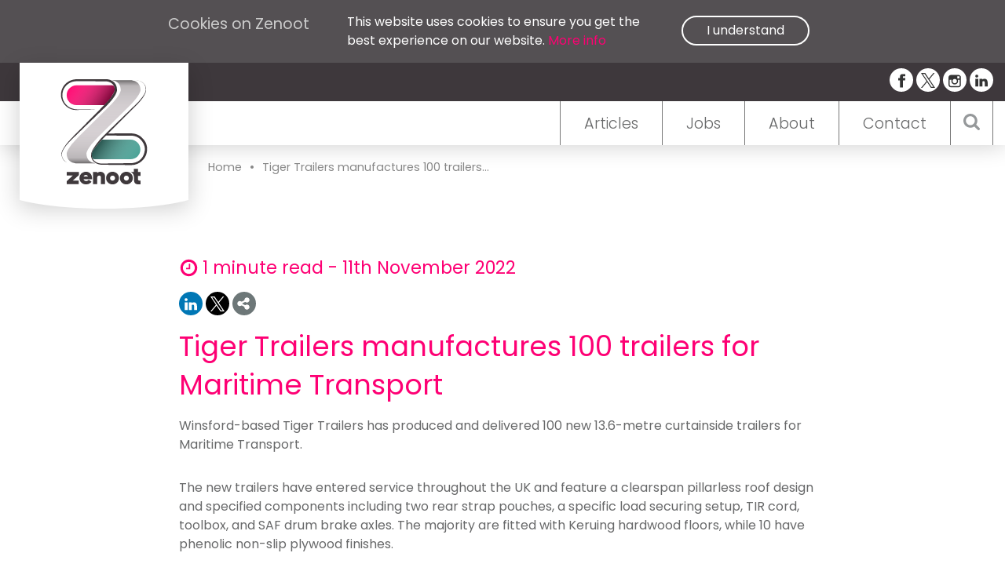

--- FILE ---
content_type: text/html; charset=UTF-8
request_url: https://zenoot.com/2022/11/11/tiger-trailers-manufactures-100-trailers-for-maritime-transport/
body_size: 35512
content:
<!doctype html>
<html lang="en">
  <head>
    <!--[if lt IE 9]>
      <script src="http://html5shiv.googlecode.com/svn/trunk/html5.js"></script>
    <![endif]-->
    <meta charset="utf-8">
    <meta http-equiv="X-UA-Compatible" content="IE=edge,chrome=1">
    <meta name="viewport" content="width=100, initial-scale=1, maximum-scale=1, minimum-scale=1, user-scalable=no">
    <title>Tiger Trailers manufactures 100 trailers for Maritime Transport | Zenoot | Manufacturing news, industry insights and case studies</title>
    <meta name="description" content="Manufacturing news, insights, case studies &amp; more">
		<link rel="apple-touch-icon" sizes="120x120" href="https://zenoot.com/wp-content/themes/spongepress/images//favicons/apple-touch-icon.png">
		<link rel="icon" type="image/png" href="https://zenoot.com/wp-content/themes/spongepress/images//favicons/favicon-32x32.png" sizes="32x32">
		<link rel="icon" type="image/png" href="https://zenoot.com/wp-content/themes/spongepress/images//favicons/favicon-16x16.png" sizes="16x16">
		<link rel="manifest" href="https://zenoot.com/wp-content/themes/spongepress/images//favicons/manifest.json">
		<link rel="mask-icon" href="https://zenoot.com/wp-content/themes/spongepress/images//favicons/safari-pinned-tab.svg" color="#fd1175">
		<link rel="shortcut icon" href="https://zenoot.com/wp-content/themes/spongepress/images//favicons/favicon.ico">
		<meta name="apple-mobile-web-app-title" content="Zenoot">
		<meta name="application-name" content="Zenoot">
		<meta name="msapplication-config" content="https://zenoot.com/wp-content/themes/spongepress/images//favicons/browserconfig.xml">
		<meta name="theme-color" content="#fd1175">
    <link href="https://fonts.googleapis.com/css?family=Poppins:300,400,500" rel="stylesheet">
    
<!-- The SEO Framework by Sybre Waaijer -->
<meta name="description" content="Winsford-based Tiger Trailers has produced and delivered 100 new 13.6-metre curtainside trailers for Maritime Transport. The new trailers have entered service&#8230;" />
<meta property="og:image" content="https://zenoot.com/wp-content/uploads/cropped-Tiger-Trailers-Maritime-Transport-scaled-e1668102313615.jpg" />
<meta property="og:image:width" content="650" />
<meta property="og:image:height" content="341" />
<meta property="og:locale" content="en_GB" />
<meta property="og:type" content="article" />
<meta property="og:title" content="Tiger Trailers manufactures 100 trailers for Maritime Transport | Zenoot | Manufacturing news, industry insights and case studies" />
<meta property="og:description" content="Winsford-based Tiger Trailers has produced and delivered 100 new 13.6-metre curtainside trailers for Maritime Transport. The new trailers have entered service throughout the UK and feature a clearspan&#8230;" />
<meta property="og:url" content="https://zenoot.com/2022/11/11/tiger-trailers-manufactures-100-trailers-for-maritime-transport/" />
<meta property="og:site_name" content="Zenoot | Manufacturing news, industry insights and case studies" />
<meta property="article:published_time" content="2022-11-11T15:55+00:00" />
<meta property="article:modified_time" content="2022-11-11T15:55+00:00" />
<meta property="og:updated_time" content="2022-11-11T15:55+00:00" />
<meta name="twitter:card" content="summary_large_image" />
<meta name="twitter:title" content="Tiger Trailers manufactures 100 trailers for Maritime Transport | Zenoot | Manufacturing news, industry insights and case studies" />
<meta name="twitter:description" content="Winsford-based Tiger Trailers has produced and delivered 100 new 13.6-metre curtainside trailers for Maritime Transport. The new trailers have entered service throughout the UK and feature a clearspan&#8230;" />
<meta name="twitter:image" content="https://zenoot.com/wp-content/uploads/cropped-Tiger-Trailers-Maritime-Transport-scaled-e1668102313615.jpg" />
<meta name="twitter:image:width" content="650" />
<meta name="twitter:image:height" content="341" />
<link rel="canonical" href="https://zenoot.com/2022/11/11/tiger-trailers-manufactures-100-trailers-for-maritime-transport/" />
<!-- / The SEO Framework by Sybre Waaijer | 1.49ms meta | 0.33ms boot -->

<link rel='dns-prefetch' href='//js-eu1.hs-scripts.com' />
<link rel='dns-prefetch' href='//s.w.org' />
<link rel='stylesheet' id='wp-block-library-css'  href='https://zenoot.com/wp-includes/css/dist/block-library/style.min.css?ver=5.5.17' type='text/css' media='all' />
<link rel='stylesheet' id='wpmf-gallery-popup-style-css'  href='https://zenoot.com/wp-content/plugins/wp-media-folder/assets/css/display-gallery/magnific-popup.css?ver=0.9.9' type='text/css' media='all' />
<link rel='stylesheet' id='spongeCSS-css'  href='https://zenoot.com/wp-content/themes/spongepress/style.css?ver=4' type='text/css' media='all' />
<link rel='stylesheet' id='foundation-css'  href='https://zenoot.com/wp-content/themes/spongepress/css/libs/foundation.min.css?ver=4' type='text/css' media='all' />
<link rel='stylesheet' id='themeCSS-css'  href='https://zenoot.com/wp-content/themes/spongepress/css/style.css?ver=7' type='text/css' media='all' />
<script type='text/javascript' src='https://zenoot.com/wp-content/themes/spongepress/js/libs/jquery.js?ver=2.2.2' id='jquery-js'></script>
<script type='text/javascript' src='https://zenoot.com/wp-content/themes/spongepress/js/libs/foundation.min.js?ver=1' id='foundation-js'></script>
<script type='text/javascript' src='https://zenoot.com/wp-content/themes/spongepress/js/libs/modernizr.js?ver=0.1' id='modernizr-js'></script>
<script type='text/javascript' src='https://zenoot.com/wp-content/themes/spongepress/js/libs/packery.js?ver=1.4.3' id='packery-js'></script>
<script type='text/javascript' src='https://zenoot.com/wp-content/themes/spongepress/js/libs/flickity.js?ver=1.1.0' id='flickity-js'></script>
<script type='text/javascript' src='https://zenoot.com/wp-content/themes/spongepress/js/libs/isotope.js?ver=2.2.2' id='isotope-js'></script>
<script type='text/javascript' src='https://zenoot.com/wp-content/themes/spongepress/js/libs/stacktable.js?ver=1.4.1' id='stacktable-js'></script>
<script type='text/javascript' src='https://zenoot.com/wp-content/themes/spongepress/js/libs/waypoints.js?ver=4.0' id='waypoints-js'></script>
<script type='text/javascript' src='https://zenoot.com/wp-content/themes/spongepress/js/libs/jscookie.js?ver=2.0.4' id='jscookie-js'></script>
<script type='text/javascript' id='spongeJS-js-extra'>
/* <![CDATA[ */
var SPONGE_GLOBAL = {"site":"https:\/\/zenoot.com","dir":"https:\/\/zenoot.com\/wp-content\/themes\/spongepress","nonce":"cf81e09521","url":"https:\/\/zenoot.com\/wp-admin\/admin-ajax.php"};
/* ]]> */
</script>
<script type='text/javascript' src='https://zenoot.com/wp-content/themes/spongepress/js/scripts.js?ver=4' id='spongeJS-js'></script>
<link rel="https://api.w.org/" href="https://zenoot.com/wp-json/" /><link rel="alternate" type="application/json" href="https://zenoot.com/wp-json/wp/v2/posts/24546" /><link rel="alternate" type="application/json+oembed" href="https://zenoot.com/wp-json/oembed/1.0/embed?url=https%3A%2F%2Fzenoot.com%2F2022%2F11%2F11%2Ftiger-trailers-manufactures-100-trailers-for-maritime-transport%2F" />
<link rel="alternate" type="text/xml+oembed" href="https://zenoot.com/wp-json/oembed/1.0/embed?url=https%3A%2F%2Fzenoot.com%2F2022%2F11%2F11%2Ftiger-trailers-manufactures-100-trailers-for-maritime-transport%2F&#038;format=xml" />
			<!-- DO NOT COPY THIS SNIPPET! Start of Page Analytics Tracking for HubSpot WordPress plugin v8.4.90-->
			<script type="text/javascript">
				var _hsq = _hsq || [];
				_hsq.push(["setContentType", "blog-post"]);
			</script>
			<!-- DO NOT COPY THIS SNIPPET! End of Page Analytics Tracking for HubSpot WordPress plugin -->
						<script>
				(function() {
					var hbspt = window.hbspt = window.hbspt || {};
					hbspt.forms = hbspt.forms || {};
					hbspt._wpFormsQueue = [];
					hbspt.enqueueForm = function(formDef) {
						if (hbspt.forms && hbspt.forms.create) {
							hbspt.forms.create(formDef);
						} else {
							hbspt._wpFormsQueue.push(formDef);
						}
					}
					if (!window.hbspt.forms.create) {
						Object.defineProperty(window.hbspt.forms, 'create', {
							configurable: true,
							get: function() {
								return hbspt._wpCreateForm;
							},
							set: function(value) {
								hbspt._wpCreateForm = value;
								while (hbspt._wpFormsQueue.length) {
									var formDef = hbspt._wpFormsQueue.shift();
									if (!document.currentScript) {
										var formScriptId = 'leadin-forms-v2-js';
										hubspot.utils.currentScript = document.getElementById(formScriptId);
									}
									hbspt._wpCreateForm.call(hbspt.forms, formDef);
								}
							},
						});
					}
				})();
			</script>
				<script src='https://www.google.com/recaptcha/api.js'></script>
          <script>
      (function(i,s,o,g,r,a,m){i['GoogleAnalyticsObject']=r;i[r]=i[r]||function(){
      (i[r].q=i[r].q||[]).push(arguments)},i[r].l=1*new Date();a=s.createElement(o),
      m=s.getElementsByTagName(o)[0];a.async=1;a.src=g;m.parentNode.insertBefore(a,m)
      })(window,document,'script','//www.google-analytics.com/analytics.js','ga');
      ga('create', 'UA-85894144-1', 'auto');
      ga('send', 'pageview');
      </script>
    	<!-- Google tag (gtag.js) -->
	<script async src="https://www.googletagmanager.com/gtag/js?id=G-7DWF6C3S08"></script>
	<script>
	window.dataLayer = window.dataLayer || [];
	function gtag(){dataLayer.push(arguments);}
	gtag('js', new Date());

	gtag('config', 'G-7DWF6C3S08');
	</script>
  </head>
  <body class="post-template-default single single-post postid-24546 single-format-standard tiger-trailers-manufactures-100-trailers-for-maritime-transport">
		<div class="cookiebar">
			<div class="row">
				<div class="medium-8 columns">
					<h4>Cookies on Zenoot</h4>
				</div>
				<div class="medium-8 columns">
					<p>This website uses cookies to ensure you get the best experience on our website. <a href="https://zenoot.com/terms-conditions">More info</a></p>
				</div>
				<div class="medium-8 columns">
					<a href="#" class="agree">I understand</a>
				</div>
			</div>
		</div>
    <header class="header clear" role="banner">
			<div class="socialHeader">
				<div class="row">
					<div class="medium-24 columns">
						<a accesskey="1" href="https://zenoot.com/" class="goHome">
							<img src="https://zenoot.com/wp-content/uploads/ZENOOT-LOGO.svg" alt="Zenoot">							<svg xmlns="http://www.w3.org/2000/svg" viewBox="0 0 213 11"><path class="cls-1" d="M251,176H464s-34.75,11-106,11S251,176,251,176Z" transform="translate(-251 -176)"/></svg>						</a>
            <div class="social">
																	<a href="http://www.facebook.com/ZenootUK" target="_blank"><svg version="1.1" x="0px" y="0px" width="24px" height="24px" viewBox="0 0 24 24" enable-background="new 0 0 24 24" xml:space="preserve">
        <g>
            <path d="M18.768,7.465H14.5V5.56c0-0.896,0.594-1.105,1.012-1.105s2.988,0,2.988,0V0.513L14.171,0.5C10.244,0.5,9.5,3.438,9.5,5.32 v2.145h-3v4h3c0,5.212,0,12,0,12h5c0,0,0-6.85,0-12h3.851L18.768,7.465z"/>
        </g>
    </svg></a>
																									<a href="http://www.twitter.com/ZenootUK" target="_blank"><svg xmlns="http://www.w3.org/2000/svg" width="23.235" height="23.746" viewBox="0 0 23.235 23.746">
    <path id="logo-black" d="M13.829,10.055,22.478,0h-2.05L12.917,8.731,6.918,0H0L9.071,13.2,0,23.746H2.05l7.931-9.22,6.335,9.22h6.918L13.829,10.055Zm-2.808,3.263L10.1,12,2.788,1.543H5.937l5.9,8.442.92,1.315,7.671,10.973H17.281l-6.26-8.955Z"/>
  </svg></a>
																									<a href="http://www.instagram.com/zenootuk" target="_blank"><svg enable-background="new 0 0 56.693 56.693" version="1.1" viewBox="0 0 56.693 56.693" xml:space="preserve" xmlns="http://www.w3.org/2000/svg" xmlns:xlink="http://www.w3.org/1999/xlink"><path d="M43.414,4.831H13c-5.283,0-9.581,4.297-9.581,9.58v10.12v20.295c0,5.283,4.298,9.58,9.581,9.58h30.415  c5.283,0,9.58-4.297,9.58-9.58V24.53v-10.12C52.994,9.127,48.697,4.831,43.414,4.831z M46.162,10.544l1.096-0.004v1.091v7.312  l-8.375,0.027l-0.029-8.402L46.162,10.544z M21.131,24.53c1.588-2.197,4.164-3.638,7.076-3.638s5.488,1.441,7.074,3.638  c1.033,1.434,1.652,3.188,1.652,5.088c0,4.811-3.918,8.725-8.727,8.725c-4.812,0-8.726-3.914-8.726-8.725  C19.481,27.718,20.098,25.964,21.131,24.53z M48.164,44.825c0,2.621-2.131,4.75-4.75,4.75H13c-2.62,0-4.751-2.129-4.751-4.75V24.53  h7.4c-0.639,1.572-0.998,3.289-0.998,5.088c0,7.473,6.08,13.557,13.556,13.557c7.475,0,13.555-6.084,13.555-13.557  c0-1.799-0.361-3.516-1-5.088h7.402V44.825z"/></svg></a>
																									<a href="http://www.linkedin.com/company/zenoot" target="_blank"><svg version="1.1" x="0px" y="0px" width="24px" height="24px" viewBox="0 0 24 24" enable-background="new 0 0 24 24" xml:space="preserve">
        <g>
            <path d="M6.527,21.5h-5v-13h5V21.5z M4.018,6.5H3.988C2.478,6.5,1.5,5.318,1.5,4.019c0-1.329,1.008-2.412,2.547-2.412 c1.541,0,2.488,1.118,2.519,2.447C6.565,5.354,5.588,6.5,4.018,6.5z M15.527,12.5c-1.105,0-2,0.896-2,2v7h-5c0,0,0.059-12,0-13h5 v1.485c0,0,1.548-1.443,3.938-1.443c2.962,0,5.062,2.144,5.062,6.304V21.5h-5v-7C17.527,13.396,16.632,12.5,15.527,12.5z"/>
        </g>
    </svg></a>
															</div>
					</div>
				</div>
			</div>
			<div class="navHeader">
				<div class="row">
					<div class="searchBar">
						<form role="search" method="get" id="searchform" class="searchform" action="/">
								<div>
									<label class="screen-reader-text" for="s">Search for:</label>
									<input type="text" value="" name="s" id="s" placeholder="Search">
									<input type="submit" id="searchsubmit" value="Search">
								</div>
							</form>
							<a href="#" class="closeSearch">		<svg width="38" height="38" viewBox="0 0 1792 1792" xmlns="http://www.w3.org/2000/svg"><path d="M1490 1322q0 40-28 68l-136 136q-28 28-68 28t-68-28l-294-294-294 294q-28 28-68 28t-68-28l-136-136q-28-28-28-68t28-68l294-294-294-294q-28-28-28-68t28-68l136-136q28-28 68-28t68 28l294 294 294-294q28-28 68-28t68 28l136 136q28 28 28 68t-28 68l-294 294 294 294q28 28 28 68z"/></svg>
		</a>
					</div>
					<div class="medium-24 columns">
						<nav>
							<div class="searchToggle">		<svg version="1.1" id="Capa_1" xmlns="http://www.w3.org/2000/svg" xmlns:xlink="http://www.w3.org/1999/xlink" x="0px" y="0px" viewBox="-59 183.8 475.1 475.1" enable-background="new -59 183.8 475.1 475.1" xml:space="preserve"><path d="M405.5,596.7l-97.9-97.9c23.6-34.1,35.4-72,35.4-113.9c0-27.2-5.3-53.2-15.9-78.1c-10.6-24.8-24.8-46.3-42.8-64.2 s-39.4-32.3-64.2-42.8c-24.8-10.6-50.9-15.8-78.1-15.8c-27.2,0-53.2,5.3-78.1,15.8c-24.8,10.6-46.3,24.8-64.2,42.8 c-18,18-32.3,39.4-42.8,64.2C-53.7,331.6-59,357.6-59,384.8c0,27.2,5.3,53.2,15.8,78.1c10.6,24.8,24.8,46.2,42.8,64.2 c18,18,39.4,32.3,64.2,42.8c24.8,10.6,50.9,15.8,78.1,15.8c41.9,0,79.9-11.8,113.9-35.4l97.9,97.6c6.9,7.2,15.4,10.8,25.7,10.8 c9.9,0,18.5-3.6,25.7-10.8c7.2-7.2,10.8-15.8,10.8-25.7C416.1,612.3,412.6,603.7,405.5,596.7z M232.4,475.2 c-25,25-55.1,37.5-90.4,37.5c-35.2,0-65.3-12.5-90.4-37.5c-25-25-37.5-55.1-37.5-90.4c0-35.2,12.5-65.3,37.5-90.4 c25-25,55.1-37.5,90.4-37.5c35.2,0,65.3,12.5,90.4,37.5c25,25,37.5,55.1,37.5,90.4C269.9,420,257.4,450.1,232.4,475.2z"/></svg>
		</div>
							<ul><li id="menu-item-132" class="menu-item menu-item-type-post_type menu-item-object-page menu-item-home menu-item-132"><a accesskey="1" href="https://zenoot.com/">Articles</a></li>
<li id="menu-item-67" class="menu-item menu-item-type-post_type menu-item-object-page menu-item-67"><a accesskey="4" href="https://zenoot.com/jobs/">Jobs</a></li>
<li id="menu-item-72" class="menu-item menu-item-type-post_type menu-item-object-page menu-item-72"><a accesskey="6" href="https://zenoot.com/about/">About</a></li>
<li id="menu-item-90" class="menu-item menu-item-type-post_type menu-item-object-page menu-item-90"><a accesskey="7" href="https://zenoot.com/contact/">Contact</a></li>
</ul>						</nav>
						<div class="navToggle">
							<span></span>
							<span></span>
							<span></span>
						</div>
					</div>
				</div>
			</div>
    </header>
		<section class="breadcrumbs">
			<div class="row">
				<div class="medium-20 columns medium-offset-4">
					<div class="breadcrumb"><a href="https://zenoot.com/">Home</a>&bull;<a href="https://zenoot.com/2022/11/11/tiger-trailers-manufactures-100-trailers-for-maritime-transport/" title="Tiger Trailers manufactures 100 trailers for Maritime Transport">Tiger Trailers manufactures 100 trailers...</a></div>				</div>
			</div>
		</section>
		<section class="article">
			<div class="row">
								<div class="medium-offset-4 medium-16 columns">
					<article>
						

													<div class="readTime">
								<h4><svg viewBox="0 0 1792 1792" xmlns="http://www.w3.org/2000/svg"><path d="M1024 544v448q0 14-9 23t-23 9h-320q-14 0-23-9t-9-23v-64q0-14 9-23t23-9h224v-352q0-14 9-23t23-9h64q14 0 23 9t9 23zm416 352q0-148-73-273t-198-198-273-73-273 73-198 198-73 273 73 273 198 198 273 73 273-73 198-198 73-273zm224 0q0 209-103 385.5t-279.5 279.5-385.5 103-385.5-103-279.5-279.5-103-385.5 103-385.5 279.5-279.5 385.5-103 385.5 103 279.5 279.5 103 385.5z"/></svg>1 minute read - 11th November 2022</h4>
							</div>
												<div class="socialShare">
	
	<span class="line"></span>
	<!-- Sharingbutton Linkedin -->
	<a class="linkedin"  href="https://www.linkedin.com/shareArticle?mini=true&amp;url=https://zenoot.com/2022/11/11/tiger-trailers-manufactures-100-trailers-for-maritime-transport/&amp;title=Tiger Trailers manufactures 100 trailers for Maritime Transport&amp;summary=Tiger Trailers manufactures 100 trailers for Maritime Transport&amp;source=https://zenoot.com/2022/11/11/tiger-trailers-manufactures-100-trailers-for-maritime-transport/" target="_blank" aria-label="">
		<svg version="1.1" x="0px" y="0px" width="24px" height="24px" viewBox="0 0 24 24" enable-background="new 0 0 24 24" xml:space="preserve">
        <g>
            <path d="M6.527,21.5h-5v-13h5V21.5z M4.018,6.5H3.988C2.478,6.5,1.5,5.318,1.5,4.019c0-1.329,1.008-2.412,2.547-2.412 c1.541,0,2.488,1.118,2.519,2.447C6.565,5.354,5.588,6.5,4.018,6.5z M15.527,12.5c-1.105,0-2,0.896-2,2v7h-5c0,0,0.059-12,0-13h5 v1.485c0,0,1.548-1.443,3.938-1.443c2.962,0,5.062,2.144,5.062,6.304V21.5h-5v-7C17.527,13.396,16.632,12.5,15.527,12.5z"/>
        </g>
    </svg>	</a>

	<!-- Sharingbutton Twitter -->
	<a class="twitter" href="https://twitter.com/intent/tweet/?text=Tiger Trailers manufactures 100 trailers for Maritime Transport&amp;url=https://zenoot.com/2022/11/11/tiger-trailers-manufactures-100-trailers-for-maritime-transport/" target="_blank" aria-label="">
		<svg xmlns="http://www.w3.org/2000/svg" width="23.235" height="23.746" viewBox="0 0 23.235 23.746">
    <path id="logo-black" d="M13.829,10.055,22.478,0h-2.05L12.917,8.731,6.918,0H0L9.071,13.2,0,23.746H2.05l7.931-9.22,6.335,9.22h6.918L13.829,10.055Zm-2.808,3.263L10.1,12,2.788,1.543H5.937l5.9,8.442.92,1.315,7.671,10.973H17.281l-6.26-8.955Z"/>
  </svg>	</a>
	
	<span class="share"><svg viewBox="0 0 1792 1792" xmlns="http://www.w3.org/2000/svg"><path d="M1344 1024q133 0 226.5 93.5t93.5 226.5-93.5 226.5-226.5 93.5-226.5-93.5-93.5-226.5q0-12 2-34l-360-180q-92 86-218 86-133 0-226.5-93.5t-93.5-226.5 93.5-226.5 226.5-93.5q126 0 218 86l360-180q-2-22-2-34 0-133 93.5-226.5t226.5-93.5 226.5 93.5 93.5 226.5-93.5 226.5-226.5 93.5q-126 0-218-86l-360 180q2 22 2 34t-2 34l360 180q92-86 218-86z" fill="#fff"/></svg></span>
	<div class="shareOptions">

	<a class="facebook" href="https://facebook.com/sharer/sharer.php?u=https://zenoot.com/2022/11/11/tiger-trailers-manufactures-100-trailers-for-maritime-transport/" target="_blank" aria-label="">
		<svg version="1.1" x="0px" y="0px" width="24px" height="24px" viewBox="0 0 24 24" enable-background="new 0 0 24 24" xml:space="preserve">
        <g>
            <path d="M18.768,7.465H14.5V5.56c0-0.896,0.594-1.105,1.012-1.105s2.988,0,2.988,0V0.513L14.171,0.5C10.244,0.5,9.5,3.438,9.5,5.32 v2.145h-3v4h3c0,5.212,0,12,0,12h5c0,0,0-6.85,0-12h3.851L18.768,7.465z"/>
        </g>
    </svg>	</a>
	<!-- Sharingbutton Google+ -->
	<a class="googleplus" href="https://plus.google.com/share?url=https://zenoot.com/2022/11/11/tiger-trailers-manufactures-100-trailers-for-maritime-transport/" target="_blank" aria-label="">
		<svg version="1.1" x="0px" y="0px" width="24px" height="24px" viewBox="0 0 24 24" enable-background="new 0 0 24 24" xml:space="preserve">
        <g>
            <path d="M11.366,12.928c-0.729-0.516-1.393-1.273-1.404-1.505c0-0.425,0.038-0.627,0.988-1.368 c1.229-0.962,1.906-2.228,1.906-3.564c0-1.212-0.37-2.289-1.001-3.044h0.488c0.102,0,0.2-0.033,0.282-0.091l1.364-0.989 c0.169-0.121,0.24-0.338,0.176-0.536C14.102,1.635,13.918,1.5,13.709,1.5H7.608c-0.667,0-1.345,0.118-2.011,0.347 c-2.225,0.766-3.778,2.66-3.778,4.605c0,2.755,2.134,4.845,4.987,4.91c-0.056,0.22-0.084,0.434-0.084,0.645 c0,0.425,0.108,0.827,0.33,1.216c-0.026,0-0.051,0-0.079,0c-2.72,0-5.175,1.334-6.107,3.32C0.623,17.06,0.5,17.582,0.5,18.098 c0,0.501,0.129,0.984,0.382,1.438c0.585,1.046,1.843,1.861,3.544,2.289c0.877,0.223,1.82,0.335,2.8,0.335 c0.88,0,1.718-0.114,2.494-0.338c2.419-0.702,3.981-2.482,3.981-4.538C13.701,15.312,13.068,14.132,11.366,12.928z M3.66,17.443 c0-1.435,1.823-2.693,3.899-2.693h0.057c0.451,0.005,0.892,0.072,1.309,0.2c0.142,0.098,0.28,0.192,0.412,0.282 c0.962,0.656,1.597,1.088,1.774,1.783c0.041,0.175,0.063,0.35,0.063,0.519c0,1.787-1.333,2.693-3.961,2.693 C5.221,20.225,3.66,19.002,3.66,17.443z M5.551,3.89c0.324-0.371,0.75-0.566,1.227-0.566l0.055,0 c1.349,0.041,2.639,1.543,2.876,3.349c0.133,1.013-0.092,1.964-0.601,2.544C8.782,9.589,8.363,9.783,7.866,9.783H7.865H7.844 c-1.321-0.04-2.639-1.6-2.875-3.405C4.836,5.37,5.049,4.462,5.551,3.89z"/>
            <polygon points="23.5,9.5 20.5,9.5 20.5,6.5 18.5,6.5 18.5,9.5 15.5,9.5 15.5,11.5 18.5,11.5 18.5,14.5 20.5,14.5 20.5,11.5  23.5,11.5 	"/>
        </g>
    </svg>	</a>
	
	<!-- Sharingbutton E-Mail -->
	<a class="email" href="mailto:?subject=Tiger Trailers manufactures 100 trailers for Maritime Transport&amp;body=https://zenoot.com/2022/11/11/tiger-trailers-manufactures-100-trailers-for-maritime-transport/" aria-label="">
		<svg version="1.1" x="0px" y="0px" width="24px" height="24px" viewBox="0 0 24 24" enable-background="new 0 0 24 24" xml:space="preserve">
        <path d="M22,4H2C0.897,4,0,4.897,0,6v12c0,1.103,0.897,2,2,2h20c1.103,0,2-0.897,2-2V6C24,4.897,23.103,4,22,4z M7.248,14.434 l-3.5,2C3.67,16.479,3.584,16.5,3.5,16.5c-0.174,0-0.342-0.09-0.435-0.252c-0.137-0.239-0.054-0.545,0.186-0.682l3.5-2 c0.24-0.137,0.545-0.054,0.682,0.186C7.571,13.992,7.488,14.297,7.248,14.434z M12,14.5c-0.094,0-0.189-0.026-0.271-0.08l-8.5-5.5 C2.997,8.77,2.93,8.46,3.081,8.229c0.15-0.23,0.459-0.298,0.691-0.147L12,13.405l8.229-5.324c0.232-0.15,0.542-0.084,0.691,0.147 c0.15,0.232,0.083,0.542-0.148,0.691l-8.5,5.5C12.189,14.474,12.095,14.5,12,14.5z M20.934,16.248 C20.842,16.41,20.673,16.5,20.5,16.5c-0.084,0-0.169-0.021-0.248-0.065l-3.5-2c-0.24-0.137-0.323-0.442-0.186-0.682 s0.443-0.322,0.682-0.186l3.5,2C20.988,15.703,21.071,16.009,20.934,16.248z"/>
    </svg>	</a>

	<!-- Sharingbutton Pinterest -->
	<a class="pin"  href="https://pinterest.com/pin/create/button/?url=https://zenoot.com/2022/11/11/tiger-trailers-manufactures-100-trailers-for-maritime-transport/&amp;media=https://zenoot.com/2022/11/11/tiger-trailers-manufactures-100-trailers-for-maritime-transport/&amp;summary=Tiger Trailers manufactures 100 trailers for Maritime Transport" target="_blank" aria-label="">
		<svg version="1.1" x="0px" y="0px" width="24px" height="24px" viewBox="0 0 24 24" enable-background="new 0 0 24 24" xml:space="preserve">
        <path d="M12.137,0.5C5.86,0.5,2.695,5,2.695,8.752c0,2.272,0.8 ,4.295,2.705,5.047c0.303,0.124,0.574,0.004,0.661-0.33 c0.062-0.231,0.206-0.816,0.271-1.061c0.088-0.331,0.055-0.446-0.19-0.736c-0.532-0.626-0.872-1.439-0.872-2.59 c0-3.339,2.498-6.328,6.505-6.328c3.548,0,5.497,2.168,5.497,5.063c0,3.809-1.687,7.024-4.189,7.024 c-1.382,0-2.416-1.142-2.085-2.545c0.397-1.675,1.167-3.479,1.167-4.688c0-1.081-0.58-1.983-1.782-1.983 c-1.413,0-2.548,1.461-2.548,3.42c0,1.247,0.422,2.09,0.422,2.09s-1.445,6.126-1.699,7.199c-0.505,2.137-0.076,4.756-0.04,5.02 c0.021,0.157,0.224,0.195,0.314,0.078c0.13-0.171,1.813-2.25,2.385-4.325c0.162-0.589,0.929-3.632,0.929-3.632 c0.459,0.876,1.801,1.646,3.228,1.646c4.247,0,7.128-3.871,7.128-9.053C20.5,4.15,17.182,0.5,12.137,0.5z"/>
    </svg>	</a>

	
	</div>

</div>						<h1 class="title">Tiger Trailers manufactures 100 trailers for Maritime Transport</h1>
						<div class="content">
							<p>Winsford-based Tiger Trailers has produced and delivered 100 new 13.6-metre curtainside trailers for Maritime Transport.</p>
<p>The new trailers have entered service throughout the UK and feature a clearspan pillarless roof design and specified components including two rear strap pouches, a specific load securing setup, TIR cord, toolbox, and SAF drum brake axles. The majority are fitted with Keruing hardwood floors, while 10 have phenolic non-slip plywood finishes.</p>
<p>Tiger Trailers is approaching its 10th year of business and has grown fast to become one of the UK’s leading articulated HGV trailer and rigid bodywork manufacturers, building a wide variety of trailers. Its customer portfolio includes household brands, major parcel operators and haulage firms.</p>
<div id="attachment_24549" style="width: 660px" class="wp-caption alignnone"><img aria-describedby="caption-attachment-24549" loading="lazy" class="wp-image-24549 size-full" src="https://zenoot.com/wp-content/uploads/Tiger-Trailers-Maritime-Transport-scaled-e1668102313615.jpg" alt="" width="650" height="434" /><p id="caption-attachment-24549" class="wp-caption-text">Tiger Trailers has manufactured 100 new trailers for Maritime Transport. Each trailer was built at its factory in Winsford, Cheshire / Picture: Tiger Trailers</p></div>
<p><strong>Paul Heyhoe, fleet director at Maritime Transport</strong>, said: “We are pleased to have placed our first order with Tiger Trailers, who met our timescales and specification at a time where production schedules are being delayed across various industries. The new trailers are a welcome addition to our fleet and will bring greater efficiencies and flexibility to our distribution division, ensuring it is prepared for substantial growth we have seen in new contracts.”</p>
<p><strong>Stephen Pollock, business development director at Tiger Trailers</strong>, added: “Here at Tiger we are extremely pleased to have welcomed Maritime Transport as a customer, following their decision to place this order for 100 curtainsiders with ourselves. It has been an absolute pleasure to have developed a close working relationship with Paul Heyhoe and his colleagues and we look forward to supporting them going forwards.”</p>
<hr />
<h5>This content is copyright of Zenoot Ltd and its originator. You can use extracts, share or link to this page and you may draw the attention of others to content posted on our site. Bulk copying of text is not permitted. You can view our <a href="https://zenoot.com/terms-of-use-for-zenoot-com/" target="_blank" rel="noopener noreferrer">Terms of Use here</a>.</h5>
						</div>
											</article>
				</div>
			</div>
		</section>
      <footer class="footer" role="contentinfo">
								<div class="pink">
					<div class="row">
						<div class="medium-24 columns">
							<div class="newsletterSignup">
								<h1>Sign up to our weekly newsletter here <a href="#">Sign up</a></h1>
							</div>
							<div class="newsletterForm">
								
	<!-- Begin MailChimp Signup Form -->
	<div id="mc_embed_signup">
		<form action="//zenoot.us14.list-manage.com/subscribe/post?u=52285d70c115457a4acf16238&amp;id=ede9f02a5b" method="post" id="mc-embedded-subscribe-form" name="mc-embedded-subscribe-form" class="validate" target="_blank" novalidate>
		<div id="mc_embed_signup_scroll">
			<div class="mc-field-group">
				<input type="email" value="" name="EMAIL" class="required email" id="mce-EMAIL" placeholder="Email">
			</div>
			<div class="mc-field-group">
				<input type="text" value="" name="FNAME" class="" id="mce-FNAME" placeholder="First Name">
			</div>
			<div class="mc-field-group">
				<input type="text" value="" name="LNAME" class="" id="mce-LNAME" placeholder="Last Name">
			</div>
				<div id="mce-responses" class="clear">
					<div class="response" id="mce-error-response" style="display:none"></div>
					<div class="response" id="mce-success-response" style="display:none"></div>
				</div>    <!-- real people should not fill this in and expect good things - do not remove this or risk form bot signups-->
					<div style="position: absolute; left: -5000px;" aria-hidden="true"><input type="text" name="b_52285d70c115457a4acf16238_ede9f02a5b" tabindex="-1" value=""></div>
					<div class="clear"><input type="submit" value="Subscribe" name="subscribe" id="mc-embedded-subscribe" class="button"></div>
				</div>
			</form>
		</div>
		<!--End mc_embed_signup-->

</div>						</div>
					</div>
				</div>
								<div class="grey">
					<div class="row">
						<div class="medium-17 columns">
							<ul><li id="menu-item-373" class="menu-item menu-item-type-post_type menu-item-object-page menu-item-home menu-item-373"><a href="https://zenoot.com/">Articles</a></li>
<li id="menu-item-372" class="menu-item menu-item-type-post_type menu-item-object-page menu-item-372"><a href="https://zenoot.com/about/">About</a></li>
<li id="menu-item-371" class="menu-item menu-item-type-post_type menu-item-object-page menu-item-371"><a href="https://zenoot.com/contact/">Contact</a></li>
<li id="menu-item-339" class="menu-item menu-item-type-post_type menu-item-object-page menu-item-339"><a accesskey="9" href="https://zenoot.com/terms-conditions/">Terms, Conditions &#038; Privacy Policy</a></li>
<li id="menu-item-338" class="menu-item menu-item-type-post_type menu-item-object-page menu-item-338"><a accesskey="0" href="https://zenoot.com/accessibility/">Accessibility</a></li>
</ul>						</div>
						<div class="medium-7 columns">
							<div class="social">
																	<a href="http://www.facebook.com/ZenootUK"><svg version="1.1" x="0px" y="0px" width="24px" height="24px" viewBox="0 0 24 24" enable-background="new 0 0 24 24" xml:space="preserve">
        <g>
            <path d="M18.768,7.465H14.5V5.56c0-0.896,0.594-1.105,1.012-1.105s2.988,0,2.988,0V0.513L14.171,0.5C10.244,0.5,9.5,3.438,9.5,5.32 v2.145h-3v4h3c0,5.212,0,12,0,12h5c0,0,0-6.85,0-12h3.851L18.768,7.465z"/>
        </g>
    </svg></a>
																									<a href="http://www.twitter.com/ZenootUK"><svg xmlns="http://www.w3.org/2000/svg" width="23.235" height="23.746" viewBox="0 0 23.235 23.746">
    <path id="logo-black" d="M13.829,10.055,22.478,0h-2.05L12.917,8.731,6.918,0H0L9.071,13.2,0,23.746H2.05l7.931-9.22,6.335,9.22h6.918L13.829,10.055Zm-2.808,3.263L10.1,12,2.788,1.543H5.937l5.9,8.442.92,1.315,7.671,10.973H17.281l-6.26-8.955Z"/>
  </svg></a>
																									<a href="http://www.instagram.com/zenootuk"><svg enable-background="new 0 0 56.693 56.693" version="1.1" viewBox="0 0 56.693 56.693" xml:space="preserve" xmlns="http://www.w3.org/2000/svg" xmlns:xlink="http://www.w3.org/1999/xlink"><path d="M43.414,4.831H13c-5.283,0-9.581,4.297-9.581,9.58v10.12v20.295c0,5.283,4.298,9.58,9.581,9.58h30.415  c5.283,0,9.58-4.297,9.58-9.58V24.53v-10.12C52.994,9.127,48.697,4.831,43.414,4.831z M46.162,10.544l1.096-0.004v1.091v7.312  l-8.375,0.027l-0.029-8.402L46.162,10.544z M21.131,24.53c1.588-2.197,4.164-3.638,7.076-3.638s5.488,1.441,7.074,3.638  c1.033,1.434,1.652,3.188,1.652,5.088c0,4.811-3.918,8.725-8.727,8.725c-4.812,0-8.726-3.914-8.726-8.725  C19.481,27.718,20.098,25.964,21.131,24.53z M48.164,44.825c0,2.621-2.131,4.75-4.75,4.75H13c-2.62,0-4.751-2.129-4.751-4.75V24.53  h7.4c-0.639,1.572-0.998,3.289-0.998,5.088c0,7.473,6.08,13.557,13.556,13.557c7.475,0,13.555-6.084,13.555-13.557  c0-1.799-0.361-3.516-1-5.088h7.402V44.825z"/></svg></a>
																									<a href="http://www.linkedin.com/company/zenoot"><svg version="1.1" x="0px" y="0px" width="24px" height="24px" viewBox="0 0 24 24" enable-background="new 0 0 24 24" xml:space="preserve">
        <g>
            <path d="M6.527,21.5h-5v-13h5V21.5z M4.018,6.5H3.988C2.478,6.5,1.5,5.318,1.5,4.019c0-1.329,1.008-2.412,2.547-2.412 c1.541,0,2.488,1.118,2.519,2.447C6.565,5.354,5.588,6.5,4.018,6.5z M15.527,12.5c-1.105,0-2,0.896-2,2v7h-5c0,0,0.059-12,0-13h5 v1.485c0,0,1.548-1.443,3.938-1.443c2.962,0,5.062,2.144,5.062,6.304V21.5h-5v-7C17.527,13.396,16.632,12.5,15.527,12.5z"/>
        </g>
    </svg></a>
															</div>
						</div>
					</div> 
					<div class="row">
						<div class="medium-24 columns">
							<p>&copy; 2025 Zenoot Ltd.
								</p> 
						</div>
					</div>
        </div>
      </footer>
      <div class="mobileMenu">
        <nav class="mobile">
          <ul class="first-level active">
            <li><a href="https://zenoot.com/">Articles</a></li><li><a href="https://zenoot.com/jobs/">Jobs</a></li><li><a href="https://zenoot.com/about/">About</a></li><li><a href="https://zenoot.com/contact/">Contact</a></li>          </ul>
        </nav>
      </div>
    <script type='text/javascript' src='https://zenoot.com/wp-includes/js/underscore.min.js?ver=1.8.3' id='underscore-js'></script>
<script type='text/javascript' id='leadin-script-loader-js-js-extra'>
/* <![CDATA[ */
var leadin_wordpress = {"userRole":"visitor","pageType":"post","leadinPluginVersion":"8.4.90"};
/* ]]> */
</script>
<script type='text/javascript' src='https://js-eu1.hs-scripts.com/139826780.js?integration=WordPress' async defer id='hs-script-loader'></script>
<script type='text/javascript' src='https://zenoot.com/wp-includes/js/wp-embed.min.js?ver=5.5.17' id='wp-embed-js'></script>
		<div class="loadingBar"><span></span></div>
		<!-- Facebook Pixel Code -->
		<script>
		!function(f,b,e,v,n,t,s){if(f.fbq)return;n=f.fbq=function(){n.callMethod?
		n.callMethod.apply(n,arguments):n.queue.push(arguments)};if(!f._fbq)f._fbq=n;
		n.push=n;n.loaded=!0;n.version='2.0';n.queue=[];t=b.createElement(e);t.async=!0;
		t.src=v;s=b.getElementsByTagName(e)[0];s.parentNode.insertBefore(t,s)}(window,
		document,'script','https://connect.facebook.net/en_US/fbevents.js');
		fbq('init', '220114008447999'); // Insert your pixel ID here.
		fbq('track', 'PageView');
		</script>
		<noscript><img height="1" width="1" style="display:none"
		src="https://www.facebook.com/tr?id=220114008447999&ev=PageView&noscript=1"
		/></noscript>
		<!-- DO NOT MODIFY -->
		<!-- End Facebook Pixel Code -->
		<!-- Bing trackingl Code -->
		<script>(function(w,d,t,r,u){var f,n,i;w[u]=w[u]||[],f=function(){var o={ti:"5561839"};o.q=w[u],w[u]=new UET(o),w[u].push("pageLoad")},n=d.createElement(t),n.src=r,n.async=1,n.onload=n.onreadystatechange=function(){var s=this.readyState;s&&s!=="loaded"&&s!=="complete"||(f(),n.onload=n.onreadystatechange=null)},i=d.getElementsByTagName(t)[0],i.parentNode.insertBefore(n,i)})(window,document,"script","//bat.bing.com/bat.js","uetq");</script><noscript><img src="//bat.bing.com/action/0?ti=5561839&Ver=2" height="0" width="0" style="display:none; visibility: hidden;" /></noscript>
  		<!-- End Bing trackingl Code -->
</body>
</html>

--- FILE ---
content_type: text/css
request_url: https://zenoot.com/wp-content/themes/spongepress/style.css?ver=4
body_size: 6955
content:
/*

  Theme Name: Sponge Press
  Theme URI: http://creativesponge.co.uk
  Description: Creative Sponge CMS
  Version: 3
  Author: Creative Sponge
  Author URI: http://creativesponge.co.uk
  Tags: Responsive, Admin, Creative, Sponge HTML5, CSS3, JS

*/

/* Custom resets */
*, :after, :before {
  -webkit-box-sizing: border-box;
     -moz-box-sizing: border-box;
          box-sizing: border-box;
}

/* WordPress Admin Bar Fix */
html body.admin-bar .container {
  padding-top: 32px !important;
}
@media screen and (max-width: 782px) {
  html body.admin-bar .container {
    padding-top: 46px !important;
  }
}

/* Flickity Styles */
.flickity-enabled{position:relative}.flickity-enabled:focus{outline:0}.flickity-viewport{overflow:hidden;position:relative;height:100%}.flickity-slider{position:absolute;width:100%;height:100%}.flickity-enabled.is-draggable{-webkit-tap-highlight-color:transparent;tap-highlight-color:transparent;-webkit-user-select:none;-moz-user-select:none;-ms-user-select:none;user-select:none}.flickity-enabled.is-draggable .flickity-viewport{cursor:move;cursor:-webkit-grab;cursor:grab}.flickity-enabled.is-draggable .flickity-viewport.is-pointer-down{cursor:-webkit-grabbing;cursor:grabbing}.flickity-prev-next-button{position:absolute;top:50%;width:44px;height:44px;border:none;border-radius:50%;background:#fff;background:hsla(0,0%,100%,.75);cursor:pointer;-webkit-transform:translateY(-50%);-ms-transform:translateY(-50%);transform:translateY(-50%)}.flickity-prev-next-button:hover{background:#fff}.flickity-prev-next-button:focus{outline:0;box-shadow:0 0 0 5px #09F}.flickity-prev-next-button:active{filter:alpha(opacity=60);opacity:.6}.flickity-prev-next-button.previous{left:10px}.flickity-prev-next-button.next{right:10px}.flickity-rtl .flickity-prev-next-button.previous{left:auto;right:10px}.flickity-rtl .flickity-prev-next-button.next{right:auto;left:10px}.flickity-prev-next-button:disabled{filter:alpha(opacity=30);opacity:.3;cursor:auto}.flickity-prev-next-button svg{position:absolute;left:20%;top:20%;width:60%;height:60%}.flickity-prev-next-button .arrow{fill:#333}.flickity-prev-next-button.no-svg{color:#333;font-size:26px}.flickity-page-dots{position:absolute;width:100%;bottom:-25px;padding:0;margin:0;list-style:none;text-align:center;line-height:1}.flickity-rtl .flickity-page-dots{direction:rtl}.flickity-page-dots .dot{display:inline-block;width:10px;height:10px;margin:0 8px;background:#333;border-radius:50%;filter:alpha(opacity=25);opacity:.25;cursor:pointer}.flickity-page-dots .dot.is-selected{filter:alpha(opacity=100);opacity:1}

/* Stacktable */
.stacktable { width: 100%; }
.st-head-row { padding-top: 1em; }
.st-head-row.st-head-row-main { font-size: 1.5em; padding-top: 0; }
.st-key { width: 49%; text-align: right; padding-right: 1%; }
.st-val { width: 49%; padding-left: 1%; }
.stacktable.large-only { display: table; }
.stacktable.small-only { display: none; }
@media (max-width: 800px) {
  .stacktable.large-only { display: none; }
  .stacktable.small-only { display: table; }
}

/* Sponge Mobile Menu */
.mobileMenu {
  position: absolute;
  top: 49px;
  left: 0px;
  bottom: 0px;
  right: 0px;
  z-index: 99;
  background-color: rgba(63, 57, 61, 0.95);
  overflow: hidden;
  -webkit-animation: fadeIn 0.15s forwards linear;
  -moz-animation: fadeIn 0.15s forwards linear;
  -o-animation: fadeIn 0.15s forwards linear;
  animation: fadeIn 0.15s forwards linear;
  display: none;
}
.mobileMenu * {
  outline: none;
  -webkit-touch-callout: none;
  -webkit-user-select: none;
  -khtml-user-select: none;
  -moz-user-select: none;
  -ms-user-select: none;
  user-select: none;   
}
.mobileMenu.opened {
  display: block;
}
.mobileMenu .mobile {
  text-align: right;
}
.mobileMenu .mobile a {
  color: #fff;
  text-decoration: none;
  display: block;
  font-size: 1.25em;
  padding: 6px 0px;
  margin: 4px 0px;
}
.mobileMenu .mobile .back > a {
  color: #C0C0C0;
}
.mobileMenu .mobile .title > a {
  font-weight: 600;
}
.mobileMenu .mobile a span {
  display: inline-block;
  padding-left: 8px;
  width: 21px;
  vertical-align: middle;
}
.mobileMenu .mobile .back a span {
  padding-left: 0px;
  padding-right: 8px;
}
.mobileMenu .mobile polyline {
  fill: rgba(0, 0, 0, 0);
  stroke: #FFF;
  stroke-width: 1px;
}
.mobileMenu .mobile ul {
  position: absolute;
  top: 0px;
  left: 0px;
  bottom: 0px;
  right: 0px;
  display: none;
  list-style: none;
}
.mobileMenu .mobile ul.second-level,
.mobileMenu .mobile ul.third-level {
  -webkit-transform: translate(115%, 0px);
  -moz-transform: translate(115%, 0px);
  -o-transform: translate(115%, 0px);
  -ms-transform: translate(115%, 0px);
  transform: translate(115%, 0px);
  opacity: 0;
  -webkit-transition: all 0.25s ease;
  -moz-transition: all 0.25s ease;
  -o-transition: all 0.25s ease;
  transition: all 0.25s ease;
}
.mobileMenu .mobile ul.second-level.active,
.mobileMenu .mobile ul.third-level.active {
  opacity: 1;
  -webkit-transform: translate(100%, 0px);
  -moz-transform: translate(100%, 0px);
  -o-transform: translate(100%, 0px);
  -ms-transform: translate(100%, 0px);
  transform: translate(100%, 0px);
}
.mobileMenu .mobile ul.active,
.mobileMenu .mobile ul.active ul {
  display: block;
}
.mobileMenu .mobile ul.first-level {
	top: 75px;
	right: 30px;
  display: block;
}
.mobileMenu .mobile li {
  padding-left: 20px;
}
.navToggle {
  width: 45px;
  height: 40px;
  position: relative;
  float: right;
  margin: 25px 0px 12px 0px;
  cursor: pointer;
  display: none;
  z-index: 1000;
}
.navToggle span {
  display: block;
  top: 0px;
  left: 0px;
  right: 0px;
  position: absolute;
  background-color: #fe0074;
  -webkit-border-radius: 6px;
  -moz-border-radius: 6px;
  border-radius: 6px;
  height: 6px;
  -webkit-transition: all 0.2s ease;
  -moz-transition: all 0.2s ease;
  -o-transition: all 0.2s ease;
  transition: all 0.2s ease;
}
.navToggle.close span {
    background-color: #fff;
}
.navToggle span:nth-child(2) {
  top: 12px;
}
.navToggle span:nth-child(3) {
  top: 24px;
}
.navToggle.close span:nth-child(1) {
  -webkit-transform: 45deg;
  -moz-transform: 45deg;
  -o-transform: 45deg;
  -ms-transform: 45deg;
  transform: rotate(45deg);
  top: 9px;
  left: 3px;
  right: 3px;
}
.navToggle.close span:nth-child(2) {
  opacity: 0;
}
.navToggle.close span:nth-child(3) {
  -webkit-transform: -45deg;
  -moz-transform: -45deg;
  -o-transform: -45deg;
  -ms-transform: -45deg;
  transform: rotate(-45deg);
  top: 9px;
  left: 3px;
  right: 3px;
}
@media handheld, only screen and (min-width:901px){
  .mobileMenu {
    display: none !important;
  }
}
@media handheld, only screen and (max-width:900px){
  .navToggle {
    display: block;
  }
	header.header nav {
    display: none;
  }
}
body.admin-bar {
	padding-top: 32px !important;
}
@media handheld, only screen and (max-width:782px){
	body.admin-bar {
		padding-top: 46px !important;
	}
	body.admin-bar .mobileMenu .mobile ul.first-level {
		top: 125px;
	}
}

--- FILE ---
content_type: text/css
request_url: https://zenoot.com/wp-content/themes/spongepress/css/style.css?ver=7
body_size: 36760
content:
/* typography */

body {
  font-family: "Poppins", sans-serif;
  background-color: #fff;
  color: #444;
  -webkit-font-smoothing: antialiased;
  -moz-osx-font-smoothing: grayscale;
  font-size: 1em;
  line-height: 1em;
  position: relative;
}

a {
  color: #df4c27;
  text-decoration: none;
}

h1,
h2,
h3,
h4,
h5,
h6 {
  font-weight: 400;
  color: #46a398;
  line-height: 1.4em;
  margin: 0px 0px 15px 0px;
}

/* animations */

@-webkit-keyframes fadeIn {
  0% {
    opacity: 0;
  }
  100% {
    opacity: 1;
  }
}

@-moz-keyframes fadeIn {
  0% {
    opacity: 0;
  }
  100% {
    opacity: 1;
  }
}

@-o-keyframes fadeIn {
  0% {
    opacity: 0;
  }
  100% {
    opacity: 1;
  }
}

@keyframes fadeIn {
  0% {
    opacity: 0;
  }
  100% {
    opacity: 1;
  }
}

@-webkit-keyframes searchIn {
  0% {
    opacity: 0;
    top: -16px;
  }
  100% {
    opacity: 1;
    top: 0px;
  }
}

@-moz-keyframes searchIn {
  0% {
    opacity: 0;
    top: -16px;
  }
  100% {
    opacity: 1;
    top: 0px;
  }
}

@-o-keyframes searchIn {
  0% {
    opacity: 0;
    top: -16px;
  }
  100% {
    opacity: 1;
    top: 0px;
  }
}

@keyframes searchIn {
  0% {
    opacity: 0;
    top: -16px;
  }
  100% {
    opacity: 1;
    top: 0px;
  }
}

/* content */

p {
  line-height: 1.5em;
  padding-bottom: 15px;
}

b,
strong {
  font-weight: 600;
}

i {
  font-style: italic;
}

h1 {
  font-size: 1.8em;
}

h2 {
  font-size: 1.6em;
}

h3 {
  font-size: 1.4em;
}

h4 {
  font-size: 1.2em;
}

table {
  margin-bottom: 15px;
}

table tbody td {
  padding: 10px 15px;
}

table tbody th,
.st-head-row.st-head-row-main {
  padding: 20px;
}

table tbody tr {
  background-color: #eee;
}

table tbody tr:nth-child(even) {
  background-color: #e8e8e8;
}

.content ul {
  list-style: initial;
  padding-left: 20px;
}

.content h1,
.content h2,
.content h3 {
  color: #fe0074;
  margin: 25px 0px 20px 0px;
}

/* Forms */

form input[type="text"],
form input[type="email"],
form input[type="search"],
form input[type="password"],
textarea {
  display: block;
  width: 100%;
  border: none;
  padding: 9px 11px;
  font-size: 1em;
  font-family: inherit;
  color: #666;
  border: 1px solid #ccc;
  -webkit-border-radius: 0px;
  -moz-border-radius: 0px;
  border-radius: 0px;
}

/* Banner */

.banner {
  height: 450px;
  background-color: #ccc;
  background-repeat: no-repeat;
  background-position: center;
  position: relative;
}

/* Navigation */

.mainNavigation {
  position: relative;
  z-index: 999;
}

.mainMenu {
  float: right;
}

.mainMenu > ul > li {
  position: relative;
}

.mainMenu .sub-menu {
  display: none;
  opacity: 0;
  background-color: #a4b6dd;
  position: absolute;
  z-index: 9999;
  top: 100%;
  padding: 20px 23px;
  left: -25px;
  right: -25px;
  text-align: left;
  overflow: hidden;
  -webkit-animation: fadeIn 0.2s forwards linear;
  -moz-animation: fadeIn 0.2s forwards linear;
  -o-animation: fadeIn 0.2s forwards linear;
  animation: fadeIn 0.2s forwards linear;
}

/* SVGs */

svg.social {
  width: 30px;
  height: 30px;
}

/* Header */

header.header .socialHeader {
  background-color: #3e383c;
  height: 49px;
  position: relative;
  z-index: 100;
}

header.header .socialHeader > .row {
  position: relative;
}

header.header .socialHeader .goHome {
  display: block;
  padding-top: 20px;
  position: absolute;
  top: 0px;
  left: 0px;
  z-index: 30;
  background-color: #fff;
  width: 215px;
  height: 175px;
  text-align: center;
  -webkit-box-shadow: 0px 10px 30px rgba(0, 0, 0, 0.2);
  -moz-box-shadow: 0px 10px 30px rgba(0, 0, 0, 0.2);
  box-shadow: 0px 10px 30px rgba(0, 0, 0, 0.2);
}

header.header .socialHeader .goHome svg {
  position: absolute;
  top: 100%;
  left: 0px;
  right: 0px;
}

header.header .socialHeader .goHome svg path {
  fill: #fff;
}

header.header .socialHeader .goHome img {
  width: auto;
  max-width: 111px;
}

header.header .socialHeader .social {
  padding-top: 7px;
}

header.header .navHeader {
  background-color: #ffffff;
  -webkit-box-shadow: 0px 0px 30px rgba(0, 0, 0, 0.2);
  -moz-box-shadow: 0px 0px 30px rgba(0, 0, 0, 0.2);
  box-shadow: 0px 0px 30px rgba(0, 0, 0, 0.2);
  position: relative;
}

header.header .navHeader nav > ul {
  float: right;
  list-style: none;
  padding: 0px;
  margin: 0px;
  border-right: 1px solid #777;
}

header.header .navHeader nav > ul > li {
  float: left;
  padding: 0px;
  margin: 0px;
  position: relative;
}

header.header .navHeader nav > ul > li > a {
  display: block;
  padding: 19px 30px 18px 30px;
  color: #676869;
  font-size: 1.2em;
  font-weight: 300;
  line-height: 1em;
  vertical-align: middle;
  border-left: 1px solid #777;
  -webkit-transition: all 0.3s ease;
  -moz-transition: all 0.3s ease;
  -o-transition: all 0.3s ease;
  transition: all 0.3s ease;
}

header.header .navHeader nav > ul > li > a:hover {
  background-color: #d5cfd2;
  color: #fff;
}

header.header .navHeader nav > ul > li ul {
  display: none;
  position: absolute;
  top: 100%;
  list-style: none;
  padding: 10px 0px;
  margin: 0px;
  width: 200px;
  background-color: #fff;
  -webkit-box-shadow: 0px 5px 15px rgba(0, 0, 0, 0.1);
  -moz-box-shadow: 0px 5px 15px rgba(0, 0, 0, 0.1);
  box-shadow: 0px 5px 15px rgba(0, 0, 0, 0.1);
}

header.header .navHeader nav > ul > li ul li a {
  color: #888;
  display: block;
  padding: 13px 15px;
}

header.header .navHeader nav > ul > li:hover ul {
  display: block;
}

header.header .navHeader .medium-24 {
  z-index: 10;
}

header.header nav {
  border-right: 1px solid #777;
  overflow: hidden;
  position: relative;
  z-index: 10;
}

header.header .searchToggle {
  float: right;
  cursor: pointer;
}

header.header .searchToggle svg {
  margin: 16px;
  width: 21px;
  height: auto;
}

header.header .searchToggle svg path {
  fill: #95989a;
}

header.header .searchToggle:hover svg path {
  fill: #000;
}

header.header .searchBar {
  display: none;
  opacity: 0;
  position: absolute;
  top: -16px;
  left: 0px;
  right: 0px;
  width: 100%;
  background: #fff;
  height: 72px;
  z-index: 11;
}

header.header .searchBar.searchShow {
  display: block;
  -webkit-animation: searchIn 0.25s forwards linear;
  -moz-animation: searchIn 0.25s forwards linear;
  -o-animation: searchIn 0.25s forwards linear;
  animation: searchIn 0.25s forwards linear;
}

header.header .searchBar .closeSearch {
  position: absolute;
  right: 0px;
  top: 0px;
  padding: 16px 20px;
}

header.header .searchBar .closeSearch svg path {
  fill: #cfcacd;
}

header.header .searchBar form {
  width: 70%;
  position: absolute;
  top: 0px;
  right: 0px;
}

header.header .searchBar form label {
  display: none;
}

header.header .searchBar form input {
  margin-right: 40px;
  font-size: 2em;
  border: none;
  color: #c1c1c1;
  font-weight: 300;
  padding: 12px 0px 0px 0px;
}

header.header .searchBar form input#searchsubmit {
  display: none;
}

header.header .searchBar form input:focus {
  outline-color: transparent;
  outline-style: none;
}

/* Extra Content */

section {
  clear: both;
}

section.hero {
  padding-top: 50px;
  padding-bottom: 45px;
}

section.hero > .row {
  border-bottom: 1px solid #ccc;
}

section.hero h1 {
  padding: 0px;
  margin: 50px 0px;
  line-height: 1.2em;
  font-size: 2.9em;
  color: #f0267c;
  letter-spacing: 1px;
  font-weight: 600;
  text-align: right;
}

.discover section.hero h1 {
  margin: 35px 0px;
}

.home section.hero {
  background-color: #f0267c;
  background-image: url(../images/global/hero.jpg);
  background-position: center;
  background-repeat: no-repeat;
  background-size: cover;
  text-align: center;
}

.home section.hero > .row {
  border-bottom: 0px;
}

.home section.hero h1 {
  color: #fff;
  margin: 0px;
}

section.cards {
  background-color: #f8f8f8;
  padding: 60px 0px;
}

section.cards h2 {
  font-size: 2.8em;
  font-weight: 300;
  line-height: 1em;
  padding-bottom: 10px;
}

section.cards .news .item {
  position: relative;
  color: #676869;
  padding: 25px 35px;
  margin-bottom: 25px;
  -webkit-box-shadow: 0px 0px 20px rgba(0, 0, 0, 0.15);
  -moz-box-shadow: 0px 0px 20px rgba(0, 0, 0, 0.15);
  box-shadow: 0px 0px 20px rgba(0, 0, 0, 0.15);
  border-bottom: 6px solid #ff0073;
  background-color: #fff;
}

section.cards .news .item a {
  color: #676869;
}

section.cards .news .item .readMore {
  position: absolute;
  bottom: 0px;
  left: 20px;
}

section.cards .news .item .thumb {
  background-position: center;
  background-repeat: no-repeat;
  background-size: cover;
  width: 33.333%;
  height: 155px;
  position: relative;
  float: left;
  background-color: #f8f8f8;
  background-image: url(../images/global/default-image.jpg);
}

section.cards .news .item .thumb a {
  position: absolute;
  top: 0px;
  left: 0px;
  right: 0px;
  bottom: 0px;
  z-index: 9;
}

section.cards .news .item .text {
  float: right;
  width: 66.666%;
  padding-left: 20px;
  position: relative;
  min-height: 155px;
}

section.cards .news .item .socialShare {
  position: absolute;
  bottom: 0px;
  right: 0px;
}

section.cards .news .item:after {
  content: "";
  display: block;
  clear: both;
}

section.cards .news .zShape {
  position: absolute;
  z-index: 2;
  bottom: 0px;
  left: 0px;
  width: 80px;
}

section.cards .teasers {
  border: 10px solid #fff;
  background-color: #fff;
  -webkit-box-shadow: 0px 0px 20px rgba(0, 0, 0, 0.15);
  -moz-box-shadow: 0px 0px 20px rgba(0, 0, 0, 0.15);
  box-shadow: 0px 0px 20px rgba(0, 0, 0, 0.15);
  min-height: 100px;
}

section.cards .teasers .item {
  width: 50%;
  min-width: 255px;
}

section.cards .teasers .item .itemInner {
  padding: 10px;
}

section.cards .teasers .item .itemInner a {
  color: #fff;
}

section.cards .teasers .item .itemInner h4 {
  color: #fff;
}

section.cards .teasers .item .itemInner .thumb {
  position: relative;
  background-color: #f8f8f8;
  background-image: url(../images/global/default-image.jpg);
}

section.cards .teasers .item .itemInner .thumb a {
  display: block;
  position: absolute;
  top: 0px;
  left: 0px;
  right: 0px;
  bottom: 0px;
  z-index: 9;
}

section.cards .teasers .item .itemInner .thumb img {
  display: block;
  width: 100%;
  height: auto;
}

section.cards .teasers .item .itemInner .thumb .zShape {
  position: absolute;
  z-index: 2;
  bottom: -3px;
  left: 0px;
  width: 80px;
}

section.cards .teasers .item .itemInner .text {
  position: relative;
  margin-top: 3px;
  color: #fff;
  padding: 20px 25px 50px 25px;
}

section.cards .teasers .item .itemInner a.readMore {
  border-color: #fff;
}

section.cards .teasers .item .itemInner .socialShare {
  position: absolute;
  bottom: 23px;
  right: 23px;
}

section.cards .item h4.date {
  font-size: 0.8em;
}

section.cards .item h3.title {
  font-size: 1em;
}

section.cards,
section.caseStudies {
  /*
  .item.type-casestudy {
  	.text {
  		background-color: #2994c8;
  	}
  	.zShape path {
  		fill: #2994c8;
  	}
  }
  .item.type-competition {
  	.text {
  		background-color: #fe0074;
  	}
  	.zShape path {
  		fill: #fe0074;
  	}
  }
  .item.type-job {
  	.text {
  		background-color: #469a8d;
  	}
  	.zShape path {
  		fill: #469a8d;
  	}
  }
  .item.type-event {
  	.text {
  		background-color: #469a8d;
  	}
  	.zShape path {
  		fill: #469a8d;
  	}
  }
  .item.type-event {
  	.text {
  		background-color: #469a8d;
  	}
  	.zShape path {
  		fill: #469a8d;
  	}
  }
  */
}

section.cards .teasers .item .text,
section.caseStudies .teasers .item .text {
  background-color: #fe0074;
}

section.cards .teasers .item .zShape path,
section.caseStudies .teasers .item .zShape path {
  fill: #fe0074;
}

section.cards .teasers .item.color-teal .text,
section.caseStudies .teasers .item.color-teal .text {
  background-color: #4ba397;
}

section.cards .teasers .item.color-teal .zShape path,
section.caseStudies .teasers .item.color-teal .zShape path {
  fill: #4ba397;
}

section.cards .teasers .item.color-blue .text,
section.caseStudies .teasers .item.color-blue .text {
  background-color: #2994c8;
}

section.cards .teasers .item.color-blue .zShape path,
section.caseStudies .teasers .item.color-blue .zShape path {
  fill: #2994c8;
}

section.cards .teasers .item.color-orange .text,
section.caseStudies .teasers .item.color-orange .text {
  background-color: #ff740c;
}

section.cards .teasers .item.color-orange .zShape path,
section.caseStudies .teasers .item.color-orange .zShape path {
  fill: #ff740c;
}

section.cards .teasers .item.color-purple .text,
section.caseStudies .teasers .item.color-purple .text {
  background-color: #8b61a4;
}

section.cards .teasers .item.color-purple .zShape path,
section.caseStudies .teasers .item.color-purple .zShape path {
  fill: #8b61a4;
}

section.cards .teasers .item.color-grey .text,
section.caseStudies .teasers .item.color-grey .text {
  background-color: #6d7777;
}

section.cards .teasers .item.color-grey .zShape path,
section.caseStudies .teasers .item.color-grey .zShape path {
  fill: #6d7777;
}

section.cards .teasers .text:before,
section.caseStudies .teasers .text:before {
  content: "";
  position: absolute;
  top: 0px;
  left: 0px;
  right: 0px;
  bottom: 0px;
  /* Permalink - use to edit and share this gradient: http://colorzilla.com/gradient-editor/#000000+0,000000+100&0+0,0.18+100 */
  background: -moz-linear-gradient(
    left,
    transparent 0%,
    rgba(0, 0, 0, 0.18) 100%
  );
  /* FF3.6-15 */
  background: -webkit-linear-gradient(
    left,
    transparent 0%,
    rgba(0, 0, 0, 0.18) 100%
  );
  /* Chrome10-25,Safari5.1-6 */
  background: linear-gradient(
    to right,
    transparent 0%,
    rgba(0, 0, 0, 0.18) 100%
  );
  /* W3C, IE10+, FF16+, Chrome26+, Opera12+, Safari7+ */
  filter: progid: DXImageTransform.Microsoft.gradient( startColorstr='#00000000', endColorstr='#2e000000', GradientType=1);
  /* IE6-9 */
}

section.cards .teasers .text > *,
section.caseStudies .teasers .text > * {
  position: relative;
}

.readMore {
  display: inline-block;
  padding: 9px 12px;
  margin: 0px;
  border: 1px solid #666;
  color: #888;
  -webkit-transition: all 0.3s ease;
  -moz-transition: all 0.3s ease;
  -o-transition: all 0.3s ease;
  transition: all 0.3s ease;
}

.readMore:hover {
  background-color: #666 !important;
  border-color: #666 !important;
  color: #fff !important;
}

.clickThrough,
.button,
button,
input[type="submit"] {
  display: inline-block;
  font-size: 1.2em;
  background-color: #fe0074;
  padding: 16px 25px;
  margin: 0px;
  color: #fff;
  -webkit-border-radius: 30px;
  -moz-border-radius: 30px;
  border-radius: 30px;
}

section.breadcrumbs {
  padding: 10px 0px;
  color: #888;
}

section.breadcrumbs a {
  display: inline-block;
  color: #888;
  font-size: 0.9em;
  padding: 10px;
}

section.breadcrumbs .columns {
  padding: 0px;
}

section.list .hidden {
  overflow: hidden;
}

section.list .item {
  color: #888;
  padding: 50px 0;
}

section.list .item h3 {
  color: #888;
  line-height: 1.2em;
}

section.list .item .title {
  color: #888;
}

section.list .item .title a {
  color: #888;
}

section.list .item .socialShare {
  padding-bottom: 20px;
}

section.list .item .thumb {
  float: right;
  position: relative;
  margin-left: 30px;
  margin-bottom: 30px;
  width: 25%;
}

section.list .item .thumb a {
  position: absolute;
  top: 0;
  left: 0;
  bottom: 0;
  right: 0;
}

section.list .item .thumb img {
  width: 100%;
  height: auto;
}

section.list .item:nth-child(2n) {
  -webkit-box-shadow: 0px 5px 20px rgba(0, 0, 0, 0.15);
  -moz-box-shadow: 0px 5px 20px rgba(0, 0, 0, 0.15);
  box-shadow: 0px 5px 20px rgba(0, 0, 0, 0.15);
}

.thumb .overlay {
  position: absolute;
  top: 0;
  left: 0;
  right: 0;
  bottom: 0;
  background-color: rgba(130, 130, 130, 0.75);
  z-index: 1;
  opacity: 0;
  -webkit-transition: all 0.35s ease;
  -moz-transition: all 0.35s ease;
  -o-transition: all 0.35s ease;
  transition: all 0.35s ease;
}

.thumb .overlay span {
  display: block;
  position: absolute;
  top: 50%;
  font-size: 1.3em;
  line-height: 1.1em;
  color: white;
  text-align: center;
  left: 20%;
  right: 20%;
  -webkit-transform: translate(0px, -50%);
  -moz-transform: translate(0px, -50%);
  -o-transform: translate(0px, -50%);
  -ms-transform: translate(0px, -50%);
  transform: translate(0px, -50%);
}

.thumb .overlay span svg {
  width: 25px;
  height: 25px;
  vertical-align: middle;
  border: 1px solid white;
  -webkit-border-radius: 50%;
  -moz-border-radius: 50%;
  border-radius: 50%;
  padding-left: 2px;
  padding-bottom: 1px;
  margin-left: 5px;
}

.thumb:hover .overlay {
  opacity: 1;
}

section .teasers .text .arrowLink {
  display: block;
  position: absolute;
  right: 20px;
  top: 20px;
  z-index: 9;
}

section .teasers .text .arrowLink svg {
  width: 22px;
  height: 22px;
  vertical-align: middle;
  border: 1px solid white;
  -webkit-border-radius: 50%;
  -moz-border-radius: 50%;
  border-radius: 50%;
  padding-left: 2px;
  padding-bottom: 1px;
}

.socialShare a,
.socialShare .share {
  display: inline-block;
  width: 30px;
  height: 30px;
  line-height: 30px;
  text-align: center;
  cursor: pointer;
  -webkit-border-radius: 50%;
  -moz-border-radius: 50%;
  border-radius: 50%;
}

.socialShare a svg,
.socialShare .share svg {
  width: 18px;
  height: auto;
  display: inline;
  vertical-align: middle;
}

.socialShare a svg path,
.socialShare .share svg path {
  fill: #fff;
}

.socialShare a svg polygon,
.socialShare .share svg polygon {
  fill: #fff;
}

.socialShare .share {
  background-color: #6d7778;
}

.socialShare .share svg {
  margin-top: -1px;
  margin-left: -2px;
}

.socialShare a.facebook {
  background-color: #567cbd;
}

.socialShare a.twitter {
  background-color: #000;
}

.socialShare a.googleplus {
  background-color: #4acc5a;
}

.socialShare a.email {
  background-color: #6d7778;
}

.socialShare a.pin {
  background-color: #bd081c;
}

.socialShare a.linkedin {
  background-color: #0077b5;
}

.socialShare .shareOptions {
  display: none;
}

.socialShare.active .shareOptions {
  padding-top: 5px;
  display: block;
  -webkit-animation: fadeIn 0.2s forwards linear;
  -moz-animation: fadeIn 0.2s forwards linear;
  -o-animation: fadeIn 0.2s forwards linear;
  animation: fadeIn 0.2s forwards linear;
}

.content .share,
.list .share {
  display: inline-block;
}

/* Footer */

footer.footer .pink {
  background-color: #fe0074;
  padding: 42px 0;
  text-align: center;
}

footer.footer .pink h1 {
  font-size: 1.6em;
  line-height: 1.2em;
  font-weight: 300;
  margin: 0px;
  color: #fff;
}

footer.footer .pink h1 a {
  margin-left: 30px;
  display: inline-block;
  color: #fff;
  font-size: 0.85em;
  border: 2px solid #fff;
  -webkit-border-radius: 30px;
  -moz-border-radius: 30px;
  border-radius: 30px;
  padding: 5px 30px;
  -webkit-transition: all 0.3s ease;
  -moz-transition: all 0.3s ease;
  -o-transition: all 0.3s ease;
  transition: all 0.3s ease;
}

footer.footer .pink h1 a:hover {
  color: #fe0074;
  background-color: #fff;
}

footer.footer .grey {
  background-color: #3f393d;
  padding: 35px 0;
  color: #ccc;
}

footer.footer .grey a {
  color: #ccc;
}

footer.footer .grey p {
  font-size: 0.9em;
  padding: 0 10px;
}

footer.footer .grey ul {
  float: left;
  padding: 0px;
  margin: 0px;
  list-style: none;
}

footer.footer .grey ul li {
  float: left;
}

footer.footer .grey ul li a {
  display: inline-block;
  padding: 10px;
}

footer.footer .grey:after {
  content: "";
  display: block;
  clear: both;
}

.home footer.footer {
  -webkit-transition: bottom 0.45s ease;
  -moz-transition: bottom 0.45s ease;
  -o-transition: bottom 0.45s ease;
  transition: bottom 0.45s ease;
  position: fixed;
  bottom: -200px;
  left: 0px;
  right: 0px;
  z-index: 99;
}

.home.scrolled {
  padding-bottom: 150px;
}

.home.scrolled footer.footer {
  bottom: 0px;
}

.social {
  text-align: right;
}

.social a {
  display: inline-block;
  width: 30px;
  height: 30px;
  line-height: 30px;
  text-align: center;
  -webkit-border-radius: 50%;
  -moz-border-radius: 50%;
  border-radius: 50%;
  background-color: #fff;
}

.social a svg {
  width: 18px;
  height: auto;
  display: inline;
  vertical-align: middle;
}

.social a svg path {
  fill: #333;
}

.social a svg polygon {
  fill: #333;
}

section.article {
  padding: 85px 0 45px 0;
}
section.article.article--has-banner {
  padding: 0px 0 45px 0;
}
.banner-image {
  position: relative;
}
.banner-image p {
  position: absolute;
  top: 50%;
  left: 0;
  width: 100%;
  text-align: center;
  transform: translateY(-50%);
  color: #fff;
  font-size: 4em;
  line-height: 1em;
  padding: 0 20px;
  margin:0;
}
.banner-image__img {
  margin-bottom: 1.6em;
  margin-left: -20px;
  width: calc(100% + 40px);
  max-width: none;
}
section.article .subNav {
  max-width: 250px;
}

section.article .subNav a {
  display: block;
  padding: 19px 0px 17px 0px;
  color: #999;
  font-size: 1.2em;
  font-weight: 300;
  line-height: 1em;
  vertical-align: middle;
  border-bottom: 1px solid #b9b9b9;
}

section.article article h1.title {
  font-size: 2.2em;
  color: #fe0074;
}

section.article article .content p {
  color: #676869;
}

section.article article .content .socialShare {
  text-align: right;
  height: 35px;
  position: relative;
}

section.article article .content .socialShare .line {
  display: block;
  height: 1px;
  background-color: #bbb;
  position: absolute;
  left: 0px;
  right: 125px;
  top: 14px;
}

section.article article .content p.enquiryError {
  background-color: #ccc;
  color: #fff;
  padding: 20px;
}

section.article article .content p.enquirySuccess {
  background-color: #2893c7;
  color: #fff;
  padding: 20px;
}

section.article article .content div.wp-caption {
  position: relative;
}

section.article article .content p.wp-caption-text {
  border-top: 3px solid #fe0074;
  margin-top: 0px;
  margin-right: 10px;
  padding-top: 10px;
  text-align: right;
  font-style: italic;
  font-size: 0.95em;
}

section.article .readTime h4 {
  color: #fe0074;
  font-size: 1.4em;
}

section.article .readTime svg {
  width: 25px;
  height: 25px;
  display: inline-block;
  vertical-align: middle;
  margin-right: 5px;
  margin-top: -2px;
}

section.article .readTime svg path {
  fill: #fe0074;
}

section.article .socialShare {
  padding: 0px 0 15px 0;
}

.enquiryForm {
  max-width: 600px;
}

.enquiryForm p {
  padding: 0px;
}

section.grid .items {
  padding: 45px 0 75px 0;
}

section.grid .items .item {
  width: 25%;
  float: left;
}

section.grid .items .item .itemInner {
  transition: all 0.25s ease;
  -moz-transition: all 0.25s ease;
  -webkit-transition: all 0.25s ease;
  margin: 3px;
  height: 280px;
  width: auto;
  background-color: #777;
  background-repeat: no-repeat;
  background-size: cover;
  background-position: center;
  color: #fff;
  text-align: center;
  position: relative;
  left: 0px;
  top: 0px;
  right: 0px;
  bottom: 0px;
  box-shadow: 0px 0px 0px #888888;
  -webkit-transform: scale(1);
  -moz-transform: scale(1);
  -o-transform: scale(1);
  -ms-transform: scale(1);
  transform: scale(1);
}

section.grid .items .item .itemInner a {
  position: absolute;
  top: 0px;
  left: 0px;
  right: 0px;
  bottom: 0px;
}

section.grid .items .item .itemInner div {
  position: relative;
}

section.grid .items .item .itemInner .verticalAlign {
  height: 175px;
  display: table;
  width: 100%;
  padding-top: 20px;
  max-width: 249px;
  margin: auto;
}

section.grid .items .item .itemInner .readMore {
  color: #fff;
  border: 2px solid #fff;
}

section.grid .items .item .itemInner h3 {
  color: #fff;
  font-size: 1.9em;
  letter-spacing: -1px;
  font-weight: 500;
  display: table-cell;
  vertical-align: middle;
  text-align: center;
  padding: 15px;
  line-height: 1em;
}

section.grid .items .item .itemInner .arrow {
  color: #fff;
  border: 2px solid #fff;
  -webkit-border-radius: 50%;
  -moz-border-radius: 50%;
  border-radius: 50%;
  width: 60px;
  height: 60px;
  padding: 6px 10px;
}

section.grid .items .item .itemInner .arrow svg {
  width: 40px;
  height: 40px;
}

section.grid .items .item .itemInner:before {
  content: "";
  display: block;
  position: absolute;
  background-color: rgba(0, 0, 0, 0.3);
  top: 0px;
  left: 0px;
  right: 0px;
  bottom: 0px;
}

section.grid .items .item.back .arrow {
  padding-left: 6px;
}

section.grid .items .item.company:hover .readMore {
  background-color: #666;
  border-color: #666;
}

section.grid .items:after {
  content: "";
  display: block;
  clear: both;
}

section.grid .items:hover .item .itemInner {
  opacity: 0.5;
}

section.grid .items:hover .item:hover .itemInner {
  opacity: 1;
  z-index: 100;
  box-shadow: 0px 0px 33px #888888;
  -webkit-transform: scale(1.05);
  -moz-transform: scale(1.05);
  -o-transform: scale(1.05);
  -ms-transform: scale(1.05);
  transform: scale(1.05);
}

section.caseStudies {
  padding: 60px 0 75px 0;
}

section.caseStudies .teasers {
  border-top: 1px solid #b9b9b9;
}

section.caseStudies h1 {
  font-size: 2.6em;
  font-weight: 300;
  margin: 30px 0;
}

section.caseStudies .item a {
  color: #fff;
}

section.caseStudies .item h4 {
  color: #fff;
}

section.caseStudies .item .thumb {
  height: 200px;
  background-position: center;
  background-repeat: no-repeat;
  background-size: cover;
  position: relative;
  background-color: #f8f8f8;
  background-image: url(../images/global/default-image.jpg);
}

section.caseStudies .item .thumb a {
  display: block;
  position: absolute;
  top: 0px;
  left: 0px;
  right: 0px;
  bottom: 0px;
  z-index: 9;
}

section.caseStudies .item .thumb img {
  display: block;
  width: 100%;
  height: auto;
}

section.caseStudies .item .thumb .zShape {
  z-index: 2;
  position: absolute;
  bottom: -3px;
  left: 0px;
  width: 80px;
}

section.caseStudies .item .thumb .zShape path {
  fill: #2994c8;
}

section.caseStudies .item .text {
  background-color: #2994c8;
  margin-top: 3px;
  color: #fff;
  padding: 20px 25px;
  position: relative;
}

section.caseStudies .item a.readMore {
  border-color: #fff;
}

section.caseStudies .item h4.date {
  font-size: 0.8em;
}

section.caseStudies .item h3.title {
  font-size: 1em;
}

.companyDetails h1 {
  font-size: 2.1em;
  color: #999;
  font-weight: 300;
  letter-spacing: -1px;
}

.companyDetails h3 {
  font-size: 1.6em;
  color: #999;
  font-weight: 300;
  letter-spacing: -1px;
  margin-bottom: 5px;
  word-wrap: break-word;
}

.companyDetails a {
  color: #999;
}

.contactBox {
  background-color: #fe0074;
  padding: 30px 25px;
  text-align: left;
  max-width: 400px;
  color: #fff;
}

.contactBox h2 {
  font-size: 2em;
  font-weight: 300;
  margin: 0px;
  color: #fff;
}

.contactBox h2 a {
  margin-top: 15px;
  display: inline-block;
  color: #fff;
  font-size: 0.85em;
  border: 2px solid #fff;
  -webkit-border-radius: 30px;
  -moz-border-radius: 30px;
  border-radius: 30px;
  padding: 5px 30px;
  -webkit-transition: all 0.3s ease;
  -moz-transition: all 0.3s ease;
  -o-transition: all 0.3s ease;
  transition: all 0.3s ease;
}

.contactBox h2 a:hover {
  background-color: #fff;
  color: #fe0074;
}

#searchResults {
  padding: 85px 0 45px 0;
}

#searchResults h1.title {
  font-size: 2.2em;
  color: #fe0074;
}

#searchResults a {
  color: #565656;
}

#searchResults .content {
  margin-bottom: 40px;
}

#searchResults .content p {
  margin-top: 0px;
}

/* Ajax Loading bar */

.loadingBar {
  position: fixed;
  bottom: 0px;
  left: 0px;
  right: 0px;
  opacity: 0;
  -webkit-transition: opacity 0.25s ease;
  -moz-transition: opacity 0.25s ease;
  -o-transition: opacity 0.25s ease;
  transition: opacity 0.25s ease;
}

.loadingBar.isLoading {
  opacity: 1;
  -webkit-transition: opacity 0.25s 0.25s ease;
  -moz-transition: opacity 0.25s 0.25s ease;
  -o-transition: opacity 0.25s 0.25s ease;
  transition: opacity 0.25s 0.25s ease;
}

.loadingBar span {
  display: block;
  height: 4px;
  width: 0%;
  background-color: #ff0073;
  -webkit-transition: width 0.25s ease;
  -moz-transition: width 0.25s ease;
  -o-transition: width 0.25s ease;
  transition: width 0.25s ease;
}

/* Cookies */

.cookiebar {
  background-color: #545053;
  color: #fff;
  display: none;
}

.cookiebar h4 {
  color: #cccccc;
  padding: 18px;
  text-align: right;
}

.cookiebar p {
  padding-bottom: 0px;
}

.cookiebar a {
  color: #ff0073;
}

.cookiebar a.agree {
  margin-top: 20px;
  display: inline-block;
  color: #fff;
  border: 2px solid white;
  -webkit-border-radius: 30px;
  -moz-border-radius: 30px;
  border-radius: 30px;
  padding: 9px 30px;
  -webkit-transition: all 0.3s ease;
  -moz-transition: all 0.3s ease;
  -o-transition: all 0.3s ease;
  transition: all 0.3s ease;
}

.cookiebar a.agree:hover {
  background-color: #fff;
  color: #545053;
}

body.noCookie .cookiebar {
  display: block;
}

.newsletterForm {
  display: none;
  max-width: 900px;
  margin: auto;
  opacity: 0;
  -webkit-animation: fadeIn 0.2s forwards linear;
  -moz-animation: fadeIn 0.2s forwards linear;
  -o-animation: fadeIn 0.2s forwards linear;
  animation: fadeIn 0.2s forwards linear;
}

.newsletterForm.active {
  display: block;
}

.newsletterForm .inputs {
  margin-bottom: 25px;
}

.newsletterForm form .mc-field-group {
  display: block;
  width: 33.33%;
  float: left;
  padding: 0 10px;
}

.newsletterForm form input {
  display: inline-block;
  -webkit-border-radius: 3px;
  -moz-border-radius: 3px;
  border-radius: 3px;
}

.newsletterForm form .clear {
  clear: both;
  margin-top: 15px;
}

.newsletterForm form .button {
  color: #fff;
  border: 2px solid white;
  -webkit-border-radius: 30px;
  -moz-border-radius: 30px;
  border-radius: 30px;
  padding: 9px 30px;
}

.contactBox .newsletterForm .mc-field-group {
  width: 100%;
  margin-bottom: 15px;
}

/* Responsive Height */

@media handheld, only screen and (max-height: 1100px) {
  .home footer.footer .pink {
    padding: 17px 0 15px 0;
  }
  .home footer.footer .pink h1 {
    font-size: 1.3em;
  }
  .home footer.footer .grey {
    padding: 17px 0 18px 0;
    font-size: 0.9em;
  }
  .home footer.footer .grey p {
    margin: 0px;
  }
}

@media handheld, only screen and (max-height: 900px) {
  .home footer.footer,
  .home.scrolled footer.footer {
    position: static;
  }
  .home.scrolled {
    padding-bottom: 0px;
  }
  
}

/* Responsive Width */

@media handheld, only screen and (max-width: 1475px) {
  header.header .socialHeader .goHome {
    left: 25px;
  }
  section.breadcrumbs .columns {
    margin-left: 0px;
    padding-left: 255px;
    width: 100%;
  }
}

@media handheld, only screen and (max-width: 1350px) {
  section.grid .items .item {
    width: 33.333%;
  }
}

@media handheld, only screen and (max-width: 1200px) {
  header.header .socialHeader .goHome {
    width: 165px;
    height: 150px;
  }
  header.header .socialHeader .goHome img {
    width: 90px;
  }
  header.header .navHeader nav > ul > li > a {
    padding: 19px 20px 18px 20px;
  }
  section.article.article--has-banner {
    padding: 35px 0 35px 0;
  }
  section.article {
    padding: 65px 0 35px 0;
  }
  section.breadcrumbs .columns {
    padding-left: 200px;
  }
  section.hero {
    background-size: cover;
  }
  section.hero h1 {
    font-size: 2.5em;
    line-height: 1.2em;
  }
  section.cards h2 {
    font-size: 2em;
  }
  section.cards .news .item {
    padding: 0px 0px 25px 0px;
  }
  section.cards .news .item .thumb {
    width: 100%;
    height: 215px;
  }
  section.cards .news .item .text {
    width: 100%;
    padding: 20px 0px 100px 20px;
  }
  section.cards .news .item .readMore {
    bottom: 55px;
  }
  section.cards .news .item .socialShare {
    right: 20px;
  }
  section.cards .teasers .item .itemInner .socialShare {
    position: relative;
    margin-top: 15px;
    bottom: auto;
    right: auto;
  }
  section.caseStudies .item .text {
    min-height: 200px;
  }
  section.article article h1.title {
    font-size: 2em;
  }
  .contactBox h2 {
    font-size: 1.5em;
  }
}

@media handheld, only screen and (max-width: 1000px) {
  header.header .navHeader nav > ul > li > a {
    padding: 19px 15px 18px 15px;
    font-size: 1.1em;
  }
  footer.footer .pink {
    padding: 30px 0;
  }
  footer.footer .pink h1 {
    font-size: 1.1em;
  }
}

@media handheld, only screen and (max-width: 900px) {
  section.cards .teasers .item {
    width: 100%;
  }
  section.hero .medium-19.columns {
    margin-left: 0px;
    width: 100%;
  }
  section.hero h1 {
    font-size: 1.9em;
    margin-top: 0px;
  }
  .discover section.hero {
    padding: 0px;
  }
  .discover section.hero h1 {
    padding: 40px 0;
  }
  .contactBox h2 {
    font-size: 1.25em;
    word-wrap: break-word;
  }
  section.article {
    padding: 35px 0 25px 0;
  }
  section.grid .items .item {
    width: 50%;
  }
  .home footer.footer,
  .home.scrolled footer.footer {
    position: static;
  }
  .home.scrolled {
    padding-bottom: 0px;
  }
  .banner-image p {
    font-size: 2em;
  }
}

@media handheld, only screen and (max-width: 639px) {
  section.list .item .thumb {
    float: none;
    position: relative;
    margin-left: 0px;
    margin-bottom: 0px;
    width: 70%;
  }
  header.header .socialHeader .goHome img {
    width: 70px;
  }
  header.header .socialHeader .goHome {
    width: 120px;
    height: 127px;
  }
  section.hero h1 {
    font-size: 1.3em;
  }
  section.grid .items .item {
    width: 100%;
  }
  footer.footer .social {
    margin: 15px 0;
  }
  section.caseStudies .item {
    margin-bottom: 15px;
  }
  section.breadcrumbs {
    display: none;
  }

  section.article {
    padding-top: 60px;
  }
  section.article.article--has-banner {
    padding-top: 30px;
  }
  section.article article {
    padding-top: 40px;
  }
  section.cards .news {
    margin-bottom: 50px;
    padding-left: 20px;
    padding-right: 20px;
  }
  section.cards .news .item {
    width: 100%;
  }
  .flickity-prev-next-button {
    background-color: transparent !important;
  }
  .flickity-prev-next-button.previous {
    left: -20px;
  }
  .flickity-prev-next-button.next {
    right: -20px;
  }
  .flickity-prev-next-button .arrow {
    fill: #ff0073;
  }
  section.cards h2 {
    padding-left: 20px;
  }
  .banner-image p {
    font-size: 1.5em;
  }
}

/* Responsive captions */

@media (max-width: 988px) {
  .wp-caption {
    /* Force the box to be 100% */
    width: 100% !important;
  }
  section.article article .content p.wp-caption-text {
    margin-right: 0px;
  }
  #content .wp-caption a img {
    /* Scale down if too big */
    max-width: 99.03225806%; /* 614/620 */
    height: auto;
  }

  .banner-image__img {
    margin-bottom: 0.8em;
    margin-left: 0;
    max-width: 100%;
  }
}

.videoWrapper {
  position: relative;
  padding-bottom: 56.25%; /* 16:9 */
  height: 0;
  margin-bottom: 1em;
}
.videoWrapper iframe {
  position: absolute;
  top: 0;
  left: 0;
  width: 100%;
  height: 100%;
}
.video-list__video h3 a {
  color: #46a398;
}


--- FILE ---
content_type: application/javascript
request_url: https://zenoot.com/wp-content/themes/spongepress/js/scripts.js?ver=4
body_size: 9695
content:
// Global SpongePress Functions
var SPONGE = SPONGE || {};

// Browser Detection
SPONGE.browserDetection = function(){
  var isOpera = !!window.opera || navigator.userAgent.indexOf(' OPR/') >= 0;
  // Opera 8.0+
  var isFirefox = typeof InstallTrigger !== 'undefined';
  // Firefox 1.0+
  var isSafari = Object.prototype.toString.call(window.HTMLElement).indexOf('Constructor') > 0;
  //Safari 3.0+
  var isChrome = !!window.chrome && !isOpera;
  // Chrome 1.0+
  var isIE = /*@cc_on!@*/false || !!document.documentMode;
  // IE6+
  var browser = {
    opera: isOpera,
    firefox: isFirefox,
    safari: isSafari,
    chrome: isChrome,
    ie: isIE,
  };
  $.each(browser,function(key,value){
    if (value) {
      $('html').addClass(key);
    }
  });
}

// Content Helpers
SPONGE.contentHelpers = function(){

  // responsive tables
  var responsiveTables = $('.content table');
  responsiveTables.stacktable();

  // Auto PDF icons in content
  var pdfLinks = $('.content a[href$=\\.pdf]');
  pdfLinks.each(function(i) {
    $(this).addClass('pdfLink');
  });

}

// CSS Animation Waypoints
SPONGE.cssWaypoints = function(){

  // Fixed Footer Waypoint
	var $body = $('body');
  if($(window).width() > 900 && $body.hasClass('home')){
    var $footer = $('footer.footer');
    $body.waypoint(function(d) {
      $body.toggleClass('scrolled');
    }, {
      offset: -300
    });
  }

}

// Mobile Multi-nav Navigation
SPONGE.mobileNav = function(){

  // multi level navigation
  var $mobileNav = $('.mobileMenu'),
      $levels = $mobileNav.find('ul'),
      $first = $levels.filter('.first-level'),
      $items = $levels.find('li');
  $items.each(function(i){
    var $item = $(this),
        $link = $item.children('a'),
        $uplevel = $item.parent('ul'),
        $sublevel = $item.children('ul'),
        parentlevels = $item.parents('ul').length;
    if($sublevel.length > 0){
      // submenu open on click
      $link.on('click', function(e){
        e.preventDefault();
        if(parentlevels === 1){
          $levels.removeClass('active');
        }
        $sublevel.addClass('active');
        $first.css({'transform':'translate(-'+parentlevels*100+'%, 0px)'});
      });
      // submenu close on back link
      $sublevel.children('.back').on('click', function(e){
        e.preventDefault();
        $levels.removeClass('active');
        $uplevel.addClass('active');
        $first.css({'transform':'translate(-'+((parentlevels*100)-100)+'%, 0px)'});
      });
    }
  });

  // toggle menu
  var $navToggle = $('.navToggle');
  $navToggle.on('click',function(e){
    e.preventDefault();
    $navToggle.toggleClass('close');
    $mobileNav.toggleClass('opened');
  });

}

// grid sectors
SPONGE.grid = function(){
	var $grid = $('section.grid .items'),
			$items = $grid.children('.item'),
			$sectors = $items.filter('.sector'),
			$back = $items.filter('.back').find('a');
	$grid.isotope({
		itemSelector: '.item',
		layoutMode: 'masonry',
		filter: '.sector'
	});
	$sectors.each(function(i){
		var $sectorLink = $(this).find('a'),
				$sectorFilter = '.back, .'+$sectorLink.data('filter');
		$sectorLink.on('click',function(e){
			e.preventDefault();
			$grid.isotope({ filter: $sectorFilter });
		});
	});
	$back.on('click',function(e){
		e.preventDefault();
		$grid.isotope({ filter: '.sector' });
	});
}

// infinite scroll
SPONGE.animatedLoading = function(instance, image){
	var $loading = $('.loadingBar'),
			$span = $loading.find('span'),
			loadBar = 0,
			imageTotal = instance.images.length;
	if(image.isLoaded) {
		loadBar++;
		var loadedPercent = (loadBar / imageTotal) * 100;
		$span.width(loadedPercent+'%');
	}
	if(imageTotal == loadBar){
		$span.width('100%');
		loadBar = 0;
		setTimeout(function(){
			$span.width('0%');
		}, 500);
	}
}
SPONGE.infiniteScrollTeasers = function(){
	var $teasers = $('section.cards .teasers'),
      post_type = 'teasers',
		$loading = $('.loadingBar'),
        page = 2,
		loading = true,
		fromTop = 1500,
        no_more = false;
	if($teasers.length === 0){
		return false;
	}

  // Packery
  $teasers.packery({
    itemSelector: '.item'
  }).addClass('packed');
	$teasers.imagesLoaded().progress( function( instance, image ) {
    SPONGE.animatedLoading(instance, image);
    $teasers.packery();
  }).always( function( instance ) {
    $loading.removeClass('isLoading');
    loading = false;
  }).fail( function( instance ) {
    console.log('Could not load image:');
  });

	function getContent(){
    if(!loading) {
      loading = true;
      $loading.find('span').width('0%');
      $loading.addClass('isLoading');
      var data = {
        action: 'zenoot_ajax_content',
        nonce: SPONGE_GLOBAL.nonce,
        paged: page,
    	post_type: post_type,
    	include_item: 'teaser',
      };
      $.post(SPONGE_GLOBAL.url, data, function(res) {
        if( res.success) {
          var $items = $(res.data);
          $items.imagesLoaded().progress( function( instance, image ) {
            SPONGE.animatedLoading(instance, image);
          }).always( function( instance ) {
            $loading.removeClass('isLoading');
            $teasers.append( $items ).packery( 'appended', $items );
            page = page + 1;
            loading = false;
          }).fail( function( instance ) {
            console.log('Could not load image:');
            console.log(instance);
          });
        } else {
            no_more = true;
          $loading.removeClass('isLoading');
          console.log(res);
        }
      }).fail(function(xhr, textStatus, e) {
        $loading.removeClass('isLoading');
        console.log(xhr.responseText);
      });
    }
	}

	// Events
	$(window).scroll(_.throttle(function(){
		// trigger ajax stories
		var offset = $teasers.height() - $(window).scrollTop();
		if(fromTop > offset && !no_more){
			getContent();
		}
	}, 250));
}
SPONGE.infiniteScrollContent = function(){
	var $content = $('.infiniteContent'),
		post_type = $content.data('post-type'),
		include_item = $content.data('include-item'),
		$loading = $('.loadingBar'),
        page = 2,
		loading = false,
		fromTop = 1000,
        no_more = false;
	// check list exists
	if($content.length === 0){
		return false;
	}
	// disable homepage news loading on mobile
	if($(window).width() <= 639 && $content.hasClass('news')){
		return false;
	}

	function getContent(){
    if(!loading) {
      loading = true;
      $loading.find('span').width('0%');
      $loading.addClass('isLoading');
      var data = {
        action: 'zenoot_ajax_content',
        nonce: SPONGE_GLOBAL.nonce,
        paged: page,
		post_type: post_type,
		include_item: include_item,
      };
      $.post(SPONGE_GLOBAL.url, data, function(res) {
        if( res.success) {
          var $items = $(res.data);
          $items.imagesLoaded().progress( function( instance, image ) {
            SPONGE.animatedLoading(instance, image);
          }).always( function( instance ) {
            $loading.removeClass('isLoading');
            $content.append( $items );
            page = page + 1;
            loading = false;
          }).fail( function( instance ) {
            console.log('Could not load image:');
          });
        } else {
            no_more = true;
          $loading.removeClass('isLoading');
          console.log(res);
        }
      }).fail(function(xhr, textStatus, e) {
        $loading.removeClass('isLoading');
        console.log(xhr.responseText);
      });
    }
	}

	// Events
	$(window).scroll(_.throttle(function(){
		// trigger ajax stories
		var offset = $content.height() - $(window).scrollTop();
		if(fromTop > offset && !no_more){
			getContent();
		}
	}, 250));
}

// turn news into carousel on mobile
SPONGE.mobileNewsCarousel = function(){
	var $news = $('.news.infiniteContent');
	// disable homepage news loading on mobile
	if($(window).width() > 639 || $news.length === 0){
		return false;
	}
	$news.flickity({
		// options
		wrapAround: true,
		dragging: true,
		pageDots: false
	});
}

// Search toggle
SPONGE.toggleSearch = function(){
	$('.searchToggle').click(function() {
		$('.searchBar').toggleClass('searchShow');
		$('#s').focus();
	});
	$('.closeSearch').click(function(e) {
		e.preventDefault();
		$('.searchBar').toggleClass('searchShow');
	});
}

// share button toggle
SPONGE.toggleShareButtons = function(){
	$('body').on('click', '.socialShare .share', function() {
		$(this).closest('.socialShare').toggleClass('active');
	});
}

// Cookie Popup
SPONGE.cookiePopup = function(){
  var cookieAgree = Cookies.get('zenoot_cookie_agree'),
			$cookieBar = $('.cookiebar'),
			$cookieAgreeButton = $cookieBar.find('a.agree');
	if(!cookieAgree){
		$('body').addClass('noCookie');
	}
  $cookieAgreeButton.click(function(e) {
		e.preventDefault();
    Cookies.set('zenoot_cookie_agree', true, { expires: 999 });
    $('body').removeClass('noCookie');
  });
}

SPONGE.newsletterSignup = function(){
	var $newsletterSignup = $('.newsletterSignup');
	$newsletterSignup.each(function(i){
		var $signup = $(this),
				$button = $signup.find('a'),
				$newsletterForm = $signup.next('.newsletterForm');
		$button.on('click', function(e){
			e.preventDefault();
			$signup.fadeOut(300, function(){
				$newsletterForm.addClass('active');
			});
		});
	});
}

SPONGE.init = function(){
	// Call these functions on load
	SPONGE.browserDetection();
	SPONGE.contentHelpers();
	SPONGE.cssWaypoints();
	SPONGE.mobileNav();
	SPONGE.grid();
	SPONGE.infiniteScrollTeasers();
	SPONGE.infiniteScrollContent();
	SPONGE.toggleSearch();
	SPONGE.toggleShareButtons();
	SPONGE.mobileNewsCarousel();
	SPONGE.cookiePopup();
	SPONGE.newsletterSignup();
};
$(function() {
  SPONGE.init();
});


--- FILE ---
content_type: image/svg+xml
request_url: https://zenoot.com/wp-content/uploads/ZENOOT-LOGO.svg
body_size: 5702
content:
<?xml version="1.0" encoding="UTF-8"?><svg id="Layer_1" xmlns="http://www.w3.org/2000/svg" xmlns:xlink="http://www.w3.org/1999/xlink" viewBox="0 0 111 136"><defs><style>.cls-1{fill:url(#linear-gradient);}.cls-2{fill:#ff0c74;}.cls-3{fill:#d5cfd2;}.cls-4{fill:#3f393c;}.cls-5{fill:#4ba397;}.cls-6{fill:url(#linear-gradient-3);}.cls-7{fill:url(#linear-gradient-2);}</style><linearGradient id="linear-gradient" x1="49.87" y1="78.95" x2="93.38" y2="107.21" gradientUnits="userSpaceOnUse"><stop offset="0" stop-color="#000" stop-opacity=".5"/><stop offset="1" stop-color="#fff" stop-opacity="0"/></linearGradient><linearGradient id="linear-gradient-2" x1="16.33" y1="4.79" x2="58.96" y2="32.48" gradientUnits="userSpaceOnUse"><stop offset="0" stop-color="#fff" stop-opacity="0"/><stop offset="1" stop-color="#000" stop-opacity=".5"/></linearGradient><linearGradient id="linear-gradient-3" x1="54.98" y1="108.36" x2="54.98" y2="2.26" gradientUnits="userSpaceOnUse"><stop offset="0" stop-color="#000" stop-opacity=".5"/><stop offset=".07" stop-color="#777" stop-opacity=".27"/><stop offset=".5" stop-color="#fff" stop-opacity="0"/><stop offset=".93" stop-color="#777" stop-opacity=".27"/><stop offset="1" stop-color="#000" stop-opacity=".5"/></linearGradient></defs><path class="cls-3" d="M20.55,108.36s-12.56,0-12.56-12.49c0,0,0-6.25,12.56-18.74,1.11-1.1,3.33-3.34,6.24-6.28l31.26-31.1c2.91-2.94,5.14-5.18,6.24-6.28,12.56-12.49,12.56-18.74,12.56-18.74,0-12.49-12.56-12.49-12.56-12.49h25.12s12.56,0,12.56,12.49c0,0,0,6.25-12.56,18.74-1.11,1.1-3.33,3.34-6.24,6.28l-31.26,31.1c-2.91,2.94-5.14,5.18-6.24,6.28-12.56,12.49-12.56,18.74-12.56,18.74,0,12.49,12.56,12.49,12.56,12.49H20.55Z"/><path class="cls-5" d="M78.26,103.08h10.99c6.94,0,12.56-5.64,12.56-12.59s-5.62-12.59-12.56-12.59H53.02c-2.85,3.1-9.05,10.02-11.8,14.37-2.43,3.84-1.15,7.82-.03,10.04,1.69,.72,4,.76,4,.76h33.07Z"/><path class="cls-1" d="M78.26,103.08h10.99c6.94,0,12.56-5.64,12.56-12.59s-5.62-12.59-12.56-12.59H53.02c-2.85,3.1-9.05,10.02-11.8,14.37-2.43,3.84-1.15,7.82-.03,10.04,1.69,.72,4,.76,4,.76h33.07Z"/><path class="cls-4" d="M96.29,2.32s5.99-.12,9.86,4.11c3.87,4.23,2.84,9.69,2.84,9.69,0,0-1.19,6.52-10.28,15.99-9.08,9.47-44.22,44.21-44.22,44.21,0,0-9.65,10.22-13.29,15.97s1.04,11.83,1.04,11.83c0,0,3.63,4.46,9.98,4.37s37.97-.49,37.97-.49c0,0,9.78-.02,14.48-8.1,4.7-8.08,2.08-14.36,2.08-14.36,0,0-1.26-4.47-5.2-8.17s-8.82-4.38-11.41-4.4-33.34-.16-33.34-.16l2.72-2.64,30.32-.14s7.59-.06,12.37,4.07,8.08,8.66,8.13,15.73c.05,7.07-2.97,10.99-2.97,10.99,0,0-5.37,9.77-17.26,9.65s-37.01-.45-37.01-.45c0,0-7.88,.33-12.16-5.71-4.28-6.05-.39-12.44,.1-13.36s5.55-9.67,14.17-18.15c8.62-8.48,43.54-42.37,43.54-42.37,0,0,9.92-10.45,9.91-15.71,0,0,0-2.96-.71-4.62s-1.33-3.03-2.43-3.99-2.54-2.19-4.42-2.79-1.04-.34-1.04-.34c0,0-2.25-.64-3.79-.64Z"/><path class="cls-2" d="M68.48,17.11s1.51-3.89-.48-7.71c-1.6-.52-3.44-.55-3.44-.55H20.5c-6.94,0-12.56,5.64-12.56,12.59s5.62,12.59,12.56,12.59H55.75c3.25-3.48,7.11-7.57,8.45-9.62,4.39-6.75,4.27-7.29,4.27-7.29Z"/><path class="cls-4" d="M57.81,.92l-37.98,.17s-8.14-.16-14.32,6.78C-.67,14.79,.79,23.21,.79,23.21c0,0,.41,5.49,4.84,10.57,4.43,5.08,10.47,6.37,13.29,6.38,2.82,.01,31.05-.37,31.05-.37l-28.8-.41s-10.58,.39-16.17-8.81-.39-17.82-.39-17.82c0,0,4.68-9.13,15.44-9.21s37.62,.21,37.62,.21c0,0,5.71-.22,9.24,4.03s1.56,9.33,1.56,9.33c0,0-.11,.91-4.27,7.29-1.51,2.32-9.5,10.6-11.97,13.11S18.89,71.31,18.89,71.31c0,0-8.94,8.99-11.46,12.54-2.52,3.55-2.18,3.01-4.09,6.2-1.91,3.19-2.07,5.78-2.07,5.78,0,0-.32,3.88,2.62,8.07s10.48,4.51,10.48,4.51c0,0-5.38-.18-8.64-2.97s-3.81-6.89-3.81-6.89c0,0-.75-3.15,1.22-6.74,1.96-3.59,3.93-6.3,6.05-8.65s3.69-3.96,3.69-3.96L54.19,39.24s17.85-16.01,17.85-24.56-6.25-11.66-6.25-11.66c0,0-3.43-2.1-7.97-2.1Z"/><path class="cls-7" d="M68.48,17.11s1.51-3.89-.48-7.71c-1.6-.52-3.44-.55-3.44-.55H20.5c-6.94,0-12.56,5.64-12.56,12.59s5.62,12.59,12.56,12.59H55.75c3.25-3.48,7.11-7.57,8.45-9.62,4.39-6.75,4.27-7.29,4.27-7.29Z"/><path class="cls-6" d="M20.55,108.36s-12.56,0-12.56-12.49c0,0,0-6.25,12.56-18.74,1.11-1.1,3.33-3.34,6.24-6.28l31.26-31.1c2.91-2.94,5.14-5.18,6.24-6.28,12.56-12.49,12.56-18.74,12.56-18.74,0-12.49-12.56-12.49-12.56-12.49h25.12s12.56,0,12.56,12.49c0,0,0,6.25-12.56,18.74-1.11,1.1-3.33,3.34-6.24,6.28l-31.26,31.1c-2.91,2.94-5.14,5.18-6.24,6.28-12.56,12.49-12.56,18.74-12.56,18.74,0,12.49,12.56,12.49,12.56,12.49H20.55Z"/><g><path class="cls-4" d="M15.73,130.24h7.6s0,4.45,0,4.45H8.1s0-3.8,0-3.8l7.59-7.06H7.98s0-4.51,0-4.51h15.49s0,3.89,0,3.89l-7.74,7.03Z"/><path class="cls-4" d="M32.62,135.08c-4.78,0-8.4-3.38-8.4-8.07,0-4.54,3.65-8.04,8.25-8.04,4.6,0,7.72,3.41,7.72,7.92,0,.09,0,1.37-.03,1.63h-10.83c.53,1.42,1.78,2.32,3.32,2.32,1.48,0,2.64-.71,3.38-1.63l3.53,2.43c-1.25,1.81-3.56,3.44-6.95,3.44Zm-3.21-10.06h5.67c-.5-1.45-1.69-1.93-2.73-1.93-1.45,0-2.43,.74-2.94,1.93Z"/><path class="cls-4" d="M46.68,120.75c.95-1.13,2.52-1.72,4.24-1.72,3.59,0,5.91,2.52,5.91,6.2v9.47s-5.22,0-5.22,0v-8.22c0-1.48-.8-2.64-2.34-2.64-1.42,0-2.49,1.04-2.49,2.82v8.04s-5.22,0-5.22,0v-15.46s5.13,0,5.13,0v1.51Z"/><path class="cls-4" d="M74.6,127.01c0,4.57-3.71,8.07-8.25,8.07s-8.25-3.5-8.25-8.07,3.74-8.04,8.25-8.04,8.25,3.53,8.25,8.04Zm-11.43,.09c0,1.78,1.45,3.21,3.18,3.21s3.18-1.42,3.18-3.21-1.42-3.2-3.18-3.2-3.18,1.39-3.18,3.2Z"/><path class="cls-4" d="M92.19,127.01c0,4.57-3.71,8.07-8.25,8.07-4.51,0-8.25-3.5-8.25-8.07,0-4.51,3.74-8.04,8.25-8.04,4.54,0,8.25,3.53,8.25,8.04Zm-11.43,.09c0,1.78,1.45,3.21,3.18,3.21s3.18-1.42,3.18-3.21-1.42-3.2-3.18-3.2-3.18,1.39-3.18,3.2Z"/><path class="cls-4" d="M93.59,119.28h-3.9c2.73,1.27,4.06,3.91,4.06,7.81l.04,3.24c.22,3.26,1.98,4.7,5.76,4.7h2.42v-4.83h-1.29c-1.16,0-2.01-.44-2.01-1.71v-4.13h3.3v-5.08h-3.3v-4.06h-5.08v4.06"/></g></svg>